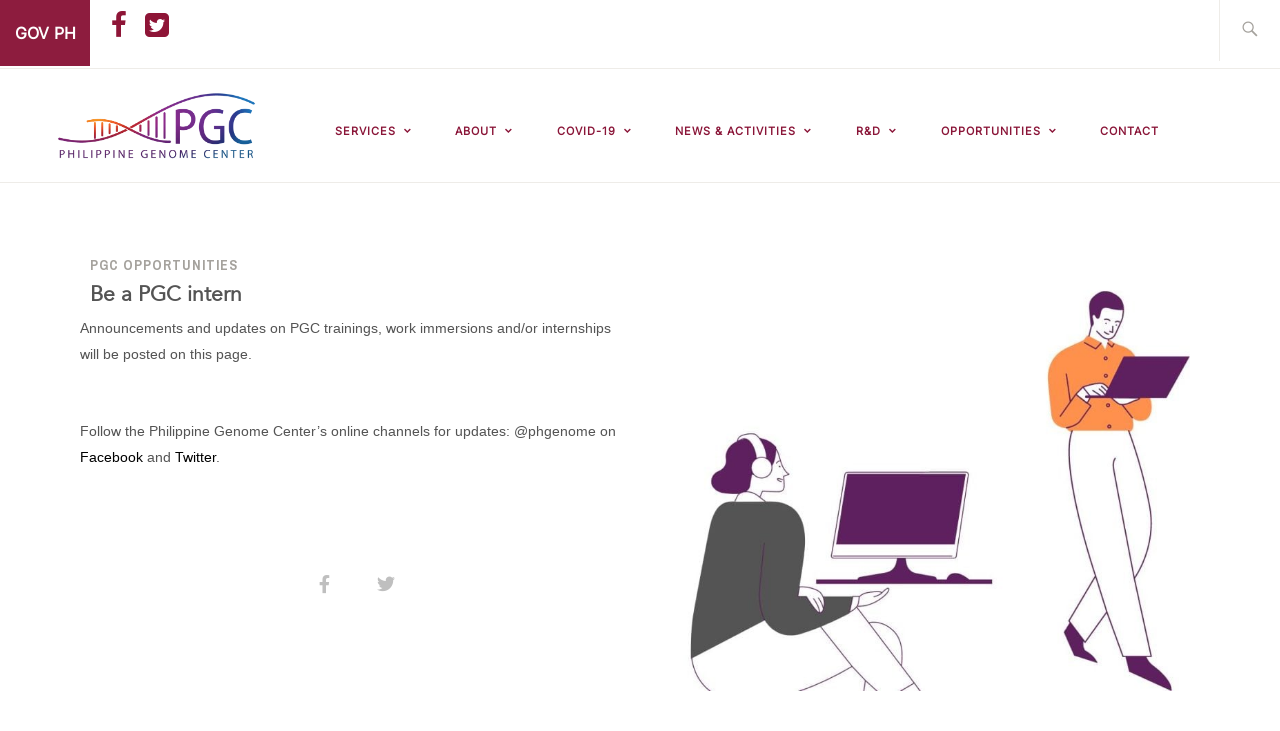

--- FILE ---
content_type: text/html; charset=UTF-8
request_url: https://pgc.up.edu.ph/opportunities/internships-work-immersions/
body_size: 22177
content:
<!DOCTYPE html>
<html lang="en-US" itemscope itemtype="https://schema.org/WebPage">
<head>
<meta charset="UTF-8">
<meta name="viewport" content="width=device-width, initial-scale=1">
<!--<link rel="stylesheet" href="https://maxcdn.bootstrapcdn.com/font-awesome/4.6.3/css/font-awesome.min.css" />-->
<link rel="stylesheet" href="https://maxcdn.bootstrapcdn.com/bootstrap/3.3.7/css/bootstrap.min.css" />
<link rel="profile" href="https://gmpg.org/xfn/11">
<link rel="pingback" href="https://pgc.up.edu.ph/xmlrpc.php">
<link rel="stylesheet" href="https://cdnjs.cloudflare.com/ajax/libs/font-awesome/4.7.0/css/font-awesome.min.css">

<link rel="stylesheet" href="https://maxcdn.bootstrapcdn.com/bootstrap/4.0.0-alpha.6/css/bootstrap.min.css" integrity="sha384-rwoIResjU2yc3z8GV/NPeZWAv56rSmLldC3R/AZzGRnGxQQKnKkoFVhFQhNUwEyJ" crossorigin="anonymous">
<script src="https://code.jquery.com/jquery-3.1.1.slim.min.js" integrity="sha384-A7FZj7v+d/sdmMqp/nOQwliLvUsJfDHW+k9Omg/a/EheAdgtzNs3hpfag6Ed950n" crossorigin="anonymous" type="905f34836705c3f1e514bebf-text/javascript"></script>
<script src="https://cdnjs.cloudflare.com/ajax/libs/tether/1.4.0/js/tether.min.js" integrity="sha384-DztdAPBWPRXSA/3eYEEUWrWCy7G5KFbe8fFjk5JAIxUYHKkDx6Qin1DkWx51bBrb" crossorigin="anonymous" type="905f34836705c3f1e514bebf-text/javascript"></script>
<script src="https://maxcdn.bootstrapcdn.com/bootstrap/4.0.0-alpha.6/js/bootstrap.min.js" integrity="sha384-vBWWzlZJ8ea9aCX4pEW3rVHjgjt7zpkNpZk+02D9phzyeVkE+jo0ieGizqPLForn" crossorigin="anonymous" type="905f34836705c3f1e514bebf-text/javascript"></script>
	
	<title>Internships &#038; Work Immersions &#8211; Philippine Genome Center</title>
<meta name='robots' content='max-image-preview:large' />
	<style>img:is([sizes="auto" i], [sizes^="auto," i]) { contain-intrinsic-size: 3000px 1500px }</style>
	<link rel='dns-prefetch' href='//fonts.googleapis.com' />
<link rel="alternate" type="application/rss+xml" title="Philippine Genome Center &raquo; Feed" href="https://pgc.up.edu.ph/feed/" />
<link rel="alternate" type="application/rss+xml" title="Philippine Genome Center &raquo; Comments Feed" href="https://pgc.up.edu.ph/comments/feed/" />
<script type="905f34836705c3f1e514bebf-text/javascript">
/* <![CDATA[ */
window._wpemojiSettings = {"baseUrl":"https:\/\/s.w.org\/images\/core\/emoji\/15.1.0\/72x72\/","ext":".png","svgUrl":"https:\/\/s.w.org\/images\/core\/emoji\/15.1.0\/svg\/","svgExt":".svg","source":{"concatemoji":"https:\/\/pgc.up.edu.ph\/wp-includes\/js\/wp-emoji-release.min.js?ver=e7b2556ced857da37c007512a6d3001f"}};
/*! This file is auto-generated */
!function(i,n){var o,s,e;function c(e){try{var t={supportTests:e,timestamp:(new Date).valueOf()};sessionStorage.setItem(o,JSON.stringify(t))}catch(e){}}function p(e,t,n){e.clearRect(0,0,e.canvas.width,e.canvas.height),e.fillText(t,0,0);var t=new Uint32Array(e.getImageData(0,0,e.canvas.width,e.canvas.height).data),r=(e.clearRect(0,0,e.canvas.width,e.canvas.height),e.fillText(n,0,0),new Uint32Array(e.getImageData(0,0,e.canvas.width,e.canvas.height).data));return t.every(function(e,t){return e===r[t]})}function u(e,t,n){switch(t){case"flag":return n(e,"\ud83c\udff3\ufe0f\u200d\u26a7\ufe0f","\ud83c\udff3\ufe0f\u200b\u26a7\ufe0f")?!1:!n(e,"\ud83c\uddfa\ud83c\uddf3","\ud83c\uddfa\u200b\ud83c\uddf3")&&!n(e,"\ud83c\udff4\udb40\udc67\udb40\udc62\udb40\udc65\udb40\udc6e\udb40\udc67\udb40\udc7f","\ud83c\udff4\u200b\udb40\udc67\u200b\udb40\udc62\u200b\udb40\udc65\u200b\udb40\udc6e\u200b\udb40\udc67\u200b\udb40\udc7f");case"emoji":return!n(e,"\ud83d\udc26\u200d\ud83d\udd25","\ud83d\udc26\u200b\ud83d\udd25")}return!1}function f(e,t,n){var r="undefined"!=typeof WorkerGlobalScope&&self instanceof WorkerGlobalScope?new OffscreenCanvas(300,150):i.createElement("canvas"),a=r.getContext("2d",{willReadFrequently:!0}),o=(a.textBaseline="top",a.font="600 32px Arial",{});return e.forEach(function(e){o[e]=t(a,e,n)}),o}function t(e){var t=i.createElement("script");t.src=e,t.defer=!0,i.head.appendChild(t)}"undefined"!=typeof Promise&&(o="wpEmojiSettingsSupports",s=["flag","emoji"],n.supports={everything:!0,everythingExceptFlag:!0},e=new Promise(function(e){i.addEventListener("DOMContentLoaded",e,{once:!0})}),new Promise(function(t){var n=function(){try{var e=JSON.parse(sessionStorage.getItem(o));if("object"==typeof e&&"number"==typeof e.timestamp&&(new Date).valueOf()<e.timestamp+604800&&"object"==typeof e.supportTests)return e.supportTests}catch(e){}return null}();if(!n){if("undefined"!=typeof Worker&&"undefined"!=typeof OffscreenCanvas&&"undefined"!=typeof URL&&URL.createObjectURL&&"undefined"!=typeof Blob)try{var e="postMessage("+f.toString()+"("+[JSON.stringify(s),u.toString(),p.toString()].join(",")+"));",r=new Blob([e],{type:"text/javascript"}),a=new Worker(URL.createObjectURL(r),{name:"wpTestEmojiSupports"});return void(a.onmessage=function(e){c(n=e.data),a.terminate(),t(n)})}catch(e){}c(n=f(s,u,p))}t(n)}).then(function(e){for(var t in e)n.supports[t]=e[t],n.supports.everything=n.supports.everything&&n.supports[t],"flag"!==t&&(n.supports.everythingExceptFlag=n.supports.everythingExceptFlag&&n.supports[t]);n.supports.everythingExceptFlag=n.supports.everythingExceptFlag&&!n.supports.flag,n.DOMReady=!1,n.readyCallback=function(){n.DOMReady=!0}}).then(function(){return e}).then(function(){var e;n.supports.everything||(n.readyCallback(),(e=n.source||{}).concatemoji?t(e.concatemoji):e.wpemoji&&e.twemoji&&(t(e.twemoji),t(e.wpemoji)))}))}((window,document),window._wpemojiSettings);
/* ]]> */
</script>
<link rel='stylesheet' id='pt-cv-public-style-css' href='https://pgc.up.edu.ph/wp-content/plugins/content-views-query-and-display-post-page/public/assets/css/cv.css?ver=4.2.1' type='text/css' media='all' />
<link rel='stylesheet' id='anwp-pg-styles-css' href='https://pgc.up.edu.ph/wp-content/plugins/anwp-post-grid-for-elementor/public/css/styles.min.css?ver=1.3.3' type='text/css' media='all' />
<style id='wp-emoji-styles-inline-css' type='text/css'>

	img.wp-smiley, img.emoji {
		display: inline !important;
		border: none !important;
		box-shadow: none !important;
		height: 1em !important;
		width: 1em !important;
		margin: 0 0.07em !important;
		vertical-align: -0.1em !important;
		background: none !important;
		padding: 0 !important;
	}
</style>
<style id='classic-theme-styles-inline-css' type='text/css'>
/*! This file is auto-generated */
.wp-block-button__link{color:#fff;background-color:#32373c;border-radius:9999px;box-shadow:none;text-decoration:none;padding:calc(.667em + 2px) calc(1.333em + 2px);font-size:1.125em}.wp-block-file__button{background:#32373c;color:#fff;text-decoration:none}
</style>
<style id='global-styles-inline-css' type='text/css'>
:root{--wp--preset--aspect-ratio--square: 1;--wp--preset--aspect-ratio--4-3: 4/3;--wp--preset--aspect-ratio--3-4: 3/4;--wp--preset--aspect-ratio--3-2: 3/2;--wp--preset--aspect-ratio--2-3: 2/3;--wp--preset--aspect-ratio--16-9: 16/9;--wp--preset--aspect-ratio--9-16: 9/16;--wp--preset--color--black: #192930;--wp--preset--color--cyan-bluish-gray: #abb8c3;--wp--preset--color--white: #ffffff;--wp--preset--color--pale-pink: #f78da7;--wp--preset--color--vivid-red: #cf2e2e;--wp--preset--color--luminous-vivid-orange: #ff6900;--wp--preset--color--luminous-vivid-amber: #fcb900;--wp--preset--color--light-green-cyan: #7bdcb5;--wp--preset--color--vivid-green-cyan: #00d084;--wp--preset--color--pale-cyan-blue: #8ed1fc;--wp--preset--color--vivid-cyan-blue: #0693e3;--wp--preset--color--vivid-purple: #9b51e0;--wp--preset--color--dark-gray: #474f53;--wp--preset--color--medium-gray: #a5a29d;--wp--preset--color--light-gray: #eeece8;--wp--preset--color--yellow: #d7b221;--wp--preset--color--dark-yellow: #9c8012;--wp--preset--gradient--vivid-cyan-blue-to-vivid-purple: linear-gradient(135deg,rgba(6,147,227,1) 0%,rgb(155,81,224) 100%);--wp--preset--gradient--light-green-cyan-to-vivid-green-cyan: linear-gradient(135deg,rgb(122,220,180) 0%,rgb(0,208,130) 100%);--wp--preset--gradient--luminous-vivid-amber-to-luminous-vivid-orange: linear-gradient(135deg,rgba(252,185,0,1) 0%,rgba(255,105,0,1) 100%);--wp--preset--gradient--luminous-vivid-orange-to-vivid-red: linear-gradient(135deg,rgba(255,105,0,1) 0%,rgb(207,46,46) 100%);--wp--preset--gradient--very-light-gray-to-cyan-bluish-gray: linear-gradient(135deg,rgb(238,238,238) 0%,rgb(169,184,195) 100%);--wp--preset--gradient--cool-to-warm-spectrum: linear-gradient(135deg,rgb(74,234,220) 0%,rgb(151,120,209) 20%,rgb(207,42,186) 40%,rgb(238,44,130) 60%,rgb(251,105,98) 80%,rgb(254,248,76) 100%);--wp--preset--gradient--blush-light-purple: linear-gradient(135deg,rgb(255,206,236) 0%,rgb(152,150,240) 100%);--wp--preset--gradient--blush-bordeaux: linear-gradient(135deg,rgb(254,205,165) 0%,rgb(254,45,45) 50%,rgb(107,0,62) 100%);--wp--preset--gradient--luminous-dusk: linear-gradient(135deg,rgb(255,203,112) 0%,rgb(199,81,192) 50%,rgb(65,88,208) 100%);--wp--preset--gradient--pale-ocean: linear-gradient(135deg,rgb(255,245,203) 0%,rgb(182,227,212) 50%,rgb(51,167,181) 100%);--wp--preset--gradient--electric-grass: linear-gradient(135deg,rgb(202,248,128) 0%,rgb(113,206,126) 100%);--wp--preset--gradient--midnight: linear-gradient(135deg,rgb(2,3,129) 0%,rgb(40,116,252) 100%);--wp--preset--font-size--small: 13px;--wp--preset--font-size--medium: 20px;--wp--preset--font-size--large: 36px;--wp--preset--font-size--x-large: 42px;--wp--preset--spacing--20: 0.44rem;--wp--preset--spacing--30: 0.67rem;--wp--preset--spacing--40: 1rem;--wp--preset--spacing--50: 1.5rem;--wp--preset--spacing--60: 2.25rem;--wp--preset--spacing--70: 3.38rem;--wp--preset--spacing--80: 5.06rem;--wp--preset--shadow--natural: 6px 6px 9px rgba(0, 0, 0, 0.2);--wp--preset--shadow--deep: 12px 12px 50px rgba(0, 0, 0, 0.4);--wp--preset--shadow--sharp: 6px 6px 0px rgba(0, 0, 0, 0.2);--wp--preset--shadow--outlined: 6px 6px 0px -3px rgba(255, 255, 255, 1), 6px 6px rgba(0, 0, 0, 1);--wp--preset--shadow--crisp: 6px 6px 0px rgba(0, 0, 0, 1);}:where(.is-layout-flex){gap: 0.5em;}:where(.is-layout-grid){gap: 0.5em;}body .is-layout-flex{display: flex;}.is-layout-flex{flex-wrap: wrap;align-items: center;}.is-layout-flex > :is(*, div){margin: 0;}body .is-layout-grid{display: grid;}.is-layout-grid > :is(*, div){margin: 0;}:where(.wp-block-columns.is-layout-flex){gap: 2em;}:where(.wp-block-columns.is-layout-grid){gap: 2em;}:where(.wp-block-post-template.is-layout-flex){gap: 1.25em;}:where(.wp-block-post-template.is-layout-grid){gap: 1.25em;}.has-black-color{color: var(--wp--preset--color--black) !important;}.has-cyan-bluish-gray-color{color: var(--wp--preset--color--cyan-bluish-gray) !important;}.has-white-color{color: var(--wp--preset--color--white) !important;}.has-pale-pink-color{color: var(--wp--preset--color--pale-pink) !important;}.has-vivid-red-color{color: var(--wp--preset--color--vivid-red) !important;}.has-luminous-vivid-orange-color{color: var(--wp--preset--color--luminous-vivid-orange) !important;}.has-luminous-vivid-amber-color{color: var(--wp--preset--color--luminous-vivid-amber) !important;}.has-light-green-cyan-color{color: var(--wp--preset--color--light-green-cyan) !important;}.has-vivid-green-cyan-color{color: var(--wp--preset--color--vivid-green-cyan) !important;}.has-pale-cyan-blue-color{color: var(--wp--preset--color--pale-cyan-blue) !important;}.has-vivid-cyan-blue-color{color: var(--wp--preset--color--vivid-cyan-blue) !important;}.has-vivid-purple-color{color: var(--wp--preset--color--vivid-purple) !important;}.has-black-background-color{background-color: var(--wp--preset--color--black) !important;}.has-cyan-bluish-gray-background-color{background-color: var(--wp--preset--color--cyan-bluish-gray) !important;}.has-white-background-color{background-color: var(--wp--preset--color--white) !important;}.has-pale-pink-background-color{background-color: var(--wp--preset--color--pale-pink) !important;}.has-vivid-red-background-color{background-color: var(--wp--preset--color--vivid-red) !important;}.has-luminous-vivid-orange-background-color{background-color: var(--wp--preset--color--luminous-vivid-orange) !important;}.has-luminous-vivid-amber-background-color{background-color: var(--wp--preset--color--luminous-vivid-amber) !important;}.has-light-green-cyan-background-color{background-color: var(--wp--preset--color--light-green-cyan) !important;}.has-vivid-green-cyan-background-color{background-color: var(--wp--preset--color--vivid-green-cyan) !important;}.has-pale-cyan-blue-background-color{background-color: var(--wp--preset--color--pale-cyan-blue) !important;}.has-vivid-cyan-blue-background-color{background-color: var(--wp--preset--color--vivid-cyan-blue) !important;}.has-vivid-purple-background-color{background-color: var(--wp--preset--color--vivid-purple) !important;}.has-black-border-color{border-color: var(--wp--preset--color--black) !important;}.has-cyan-bluish-gray-border-color{border-color: var(--wp--preset--color--cyan-bluish-gray) !important;}.has-white-border-color{border-color: var(--wp--preset--color--white) !important;}.has-pale-pink-border-color{border-color: var(--wp--preset--color--pale-pink) !important;}.has-vivid-red-border-color{border-color: var(--wp--preset--color--vivid-red) !important;}.has-luminous-vivid-orange-border-color{border-color: var(--wp--preset--color--luminous-vivid-orange) !important;}.has-luminous-vivid-amber-border-color{border-color: var(--wp--preset--color--luminous-vivid-amber) !important;}.has-light-green-cyan-border-color{border-color: var(--wp--preset--color--light-green-cyan) !important;}.has-vivid-green-cyan-border-color{border-color: var(--wp--preset--color--vivid-green-cyan) !important;}.has-pale-cyan-blue-border-color{border-color: var(--wp--preset--color--pale-cyan-blue) !important;}.has-vivid-cyan-blue-border-color{border-color: var(--wp--preset--color--vivid-cyan-blue) !important;}.has-vivid-purple-border-color{border-color: var(--wp--preset--color--vivid-purple) !important;}.has-vivid-cyan-blue-to-vivid-purple-gradient-background{background: var(--wp--preset--gradient--vivid-cyan-blue-to-vivid-purple) !important;}.has-light-green-cyan-to-vivid-green-cyan-gradient-background{background: var(--wp--preset--gradient--light-green-cyan-to-vivid-green-cyan) !important;}.has-luminous-vivid-amber-to-luminous-vivid-orange-gradient-background{background: var(--wp--preset--gradient--luminous-vivid-amber-to-luminous-vivid-orange) !important;}.has-luminous-vivid-orange-to-vivid-red-gradient-background{background: var(--wp--preset--gradient--luminous-vivid-orange-to-vivid-red) !important;}.has-very-light-gray-to-cyan-bluish-gray-gradient-background{background: var(--wp--preset--gradient--very-light-gray-to-cyan-bluish-gray) !important;}.has-cool-to-warm-spectrum-gradient-background{background: var(--wp--preset--gradient--cool-to-warm-spectrum) !important;}.has-blush-light-purple-gradient-background{background: var(--wp--preset--gradient--blush-light-purple) !important;}.has-blush-bordeaux-gradient-background{background: var(--wp--preset--gradient--blush-bordeaux) !important;}.has-luminous-dusk-gradient-background{background: var(--wp--preset--gradient--luminous-dusk) !important;}.has-pale-ocean-gradient-background{background: var(--wp--preset--gradient--pale-ocean) !important;}.has-electric-grass-gradient-background{background: var(--wp--preset--gradient--electric-grass) !important;}.has-midnight-gradient-background{background: var(--wp--preset--gradient--midnight) !important;}.has-small-font-size{font-size: var(--wp--preset--font-size--small) !important;}.has-medium-font-size{font-size: var(--wp--preset--font-size--medium) !important;}.has-large-font-size{font-size: var(--wp--preset--font-size--large) !important;}.has-x-large-font-size{font-size: var(--wp--preset--font-size--x-large) !important;}
:where(.wp-block-post-template.is-layout-flex){gap: 1.25em;}:where(.wp-block-post-template.is-layout-grid){gap: 1.25em;}
:where(.wp-block-columns.is-layout-flex){gap: 2em;}:where(.wp-block-columns.is-layout-grid){gap: 2em;}
:root :where(.wp-block-pullquote){font-size: 1.5em;line-height: 1.6;}
</style>
<link rel='stylesheet' id='cpsh-shortcodes-css' href='https://pgc.up.edu.ph/wp-content/plugins/column-shortcodes//assets/css/shortcodes.css?ver=1.0.1' type='text/css' media='all' />
<link rel='stylesheet' id='passster-public-css' href='https://pgc.up.edu.ph/wp-content/plugins/content-protector/assets/public/passster-public.min.css?ver=4.2.25' type='text/css' media='all' />
<link rel='stylesheet' id='ixion-style-css' href='https://pgc.up.edu.ph/wp-content/themes/ixion/style.css?ver=e7b2556ced857da37c007512a6d3001f' type='text/css' media='all' />
<link rel='stylesheet' id='child-style-css' href='https://pgc.up.edu.ph/wp-content/themes/ixion_child/style.css?ver=1.0.0' type='text/css' media='all' />
<link rel='stylesheet' id='ixion-blocks-css' href='https://pgc.up.edu.ph/wp-content/themes/ixion/blocks.css?ver=e7b2556ced857da37c007512a6d3001f' type='text/css' media='all' />
<link rel='stylesheet' id='ixion-fonts-archivo-css' href='//fonts.googleapis.com/css?family=Archivo+Narrow%3A400%2C400i%2C700%2C700i&#038;subset=latin%2Clatin-ext' type='text/css' media='all' />
<link rel='stylesheet' id='ixion-fonts-cooper-css' href='https://pgc.up.edu.ph/wp-content/themes/ixion/assets/fonts/cooperhewitt.css' type='text/css' media='all' />
<link rel='stylesheet' id='genericons-css' href='https://pgc.up.edu.ph/wp-content/themes/ixion/assets/fonts/genericons/genericons/genericons.css?ver=e7b2556ced857da37c007512a6d3001f' type='text/css' media='all' />
<link rel='stylesheet' id='dflip-style-css' href='https://pgc.up.edu.ph/wp-content/plugins/3d-flipbook-dflip-lite/assets/css/dflip.min.css?ver=2.4.20' type='text/css' media='all' />
<link rel='stylesheet' id='elementor-icons-css' href='https://pgc.up.edu.ph/wp-content/plugins/elementor/assets/lib/eicons/css/elementor-icons.min.css?ver=5.45.0' type='text/css' media='all' />
<link rel='stylesheet' id='elementor-frontend-css' href='https://pgc.up.edu.ph/wp-content/plugins/elementor/assets/css/frontend.min.css?ver=3.34.1' type='text/css' media='all' />
<link rel='stylesheet' id='elementor-post-10229-css' href='https://pgc.up.edu.ph/wp-content/uploads/elementor/css/post-10229.css?ver=1768811852' type='text/css' media='all' />
<link rel='stylesheet' id='eihe-front-style-css' href='https://pgc.up.edu.ph/wp-content/plugins/image-hover-effects-addon-for-elementor/assets/style.min.css?ver=1.4.4' type='text/css' media='all' />
<link rel='stylesheet' id='font-awesome-5-all-css' href='https://pgc.up.edu.ph/wp-content/plugins/elementor/assets/lib/font-awesome/css/all.min.css?ver=3.34.1' type='text/css' media='all' />
<link rel='stylesheet' id='font-awesome-4-shim-css' href='https://pgc.up.edu.ph/wp-content/plugins/elementor/assets/lib/font-awesome/css/v4-shims.min.css?ver=3.34.1' type='text/css' media='all' />
<link rel='stylesheet' id='widget-heading-css' href='https://pgc.up.edu.ph/wp-content/plugins/elementor/assets/css/widget-heading.min.css?ver=3.34.1' type='text/css' media='all' />
<link rel='stylesheet' id='e-animation-grow-css' href='https://pgc.up.edu.ph/wp-content/plugins/elementor/assets/lib/animations/styles/e-animation-grow.min.css?ver=3.34.1' type='text/css' media='all' />
<link rel='stylesheet' id='widget-social-icons-css' href='https://pgc.up.edu.ph/wp-content/plugins/elementor/assets/css/widget-social-icons.min.css?ver=3.34.1' type='text/css' media='all' />
<link rel='stylesheet' id='e-apple-webkit-css' href='https://pgc.up.edu.ph/wp-content/plugins/elementor/assets/css/conditionals/apple-webkit.min.css?ver=3.34.1' type='text/css' media='all' />
<link rel='stylesheet' id='widget-image-css' href='https://pgc.up.edu.ph/wp-content/plugins/elementor/assets/css/widget-image.min.css?ver=3.34.1' type='text/css' media='all' />
<link rel='stylesheet' id='e-shapes-css' href='https://pgc.up.edu.ph/wp-content/plugins/elementor/assets/css/conditionals/shapes.min.css?ver=3.34.1' type='text/css' media='all' />
<link rel='stylesheet' id='elementor-post-5550-css' href='https://pgc.up.edu.ph/wp-content/uploads/elementor/css/post-5550.css?ver=1768814704' type='text/css' media='all' />
<link rel='stylesheet' id='ekit-widget-styles-css' href='https://pgc.up.edu.ph/wp-content/plugins/elementskit-lite/widgets/init/assets/css/widget-styles.css?ver=3.7.8' type='text/css' media='all' />
<link rel='stylesheet' id='ekit-responsive-css' href='https://pgc.up.edu.ph/wp-content/plugins/elementskit-lite/widgets/init/assets/css/responsive.css?ver=3.7.8' type='text/css' media='all' />
<link rel='stylesheet' id='eael-general-css' href='https://pgc.up.edu.ph/wp-content/plugins/essential-addons-for-elementor-lite/assets/front-end/css/view/general.min.css?ver=6.5.7' type='text/css' media='all' />
<link rel='stylesheet' id='elementor-gf-local-inter-css' href='https://pgc.up.edu.ph/wp-content/uploads/elementor/google-fonts/css/inter.css?ver=1749620824' type='text/css' media='all' />
<link rel='stylesheet' id='elementor-gf-local-robotoslab-css' href='https://pgc.up.edu.ph/wp-content/uploads/elementor/google-fonts/css/robotoslab.css?ver=1742461332' type='text/css' media='all' />
<link rel='stylesheet' id='elementor-gf-local-roboto-css' href='https://pgc.up.edu.ph/wp-content/uploads/elementor/google-fonts/css/roboto.css?ver=1742461331' type='text/css' media='all' />
<link rel='stylesheet' id='elementor-gf-local-robotomono-css' href='https://pgc.up.edu.ph/wp-content/uploads/elementor/google-fonts/css/robotomono.css?ver=1742956973' type='text/css' media='all' />
<link rel='stylesheet' id='elementor-gf-local-glegoo-css' href='https://pgc.up.edu.ph/wp-content/uploads/elementor/google-fonts/css/glegoo.css?ver=1742467483' type='text/css' media='all' />
<link rel='stylesheet' id='elementor-icons-shared-0-css' href='https://pgc.up.edu.ph/wp-content/plugins/elementor/assets/lib/font-awesome/css/fontawesome.min.css?ver=5.15.3' type='text/css' media='all' />
<link rel='stylesheet' id='elementor-icons-fa-brands-css' href='https://pgc.up.edu.ph/wp-content/plugins/elementor/assets/lib/font-awesome/css/brands.min.css?ver=5.15.3' type='text/css' media='all' />
<script type="905f34836705c3f1e514bebf-text/javascript" src="https://pgc.up.edu.ph/wp-includes/js/jquery/jquery.min.js?ver=3.7.1" id="jquery-core-js"></script>
<script type="905f34836705c3f1e514bebf-text/javascript" src="https://pgc.up.edu.ph/wp-includes/js/jquery/jquery-migrate.min.js?ver=3.4.1" id="jquery-migrate-js"></script>
<script type="905f34836705c3f1e514bebf-text/javascript" src="https://pgc.up.edu.ph/wp-includes/js/dist/hooks.min.js?ver=4d63a3d491d11ffd8ac6" id="wp-hooks-js"></script>
<script type="905f34836705c3f1e514bebf-text/javascript" src="https://pgc.up.edu.ph/wp-includes/js/dist/i18n.min.js?ver=5e580eb46a90c2b997e6" id="wp-i18n-js"></script>
<script type="905f34836705c3f1e514bebf-text/javascript" id="wp-i18n-js-after">
/* <![CDATA[ */
wp.i18n.setLocaleData( { 'text direction\u0004ltr': [ 'ltr' ] } );
/* ]]> */
</script>
<script type="905f34836705c3f1e514bebf-text/javascript" src="https://pgc.up.edu.ph/wp-includes/js/dist/vendor/wp-polyfill.min.js?ver=3.15.0" id="wp-polyfill-js"></script>
<script type="905f34836705c3f1e514bebf-text/javascript" src="https://pgc.up.edu.ph/wp-includes/js/dist/url.min.js?ver=6bf93e90403a1eec6501" id="wp-url-js"></script>
<script type="905f34836705c3f1e514bebf-text/javascript" src="https://pgc.up.edu.ph/wp-includes/js/dist/api-fetch.min.js?ver=3623a576c78df404ff20" id="wp-api-fetch-js"></script>
<script type="905f34836705c3f1e514bebf-text/javascript" id="wp-api-fetch-js-after">
/* <![CDATA[ */
wp.apiFetch.use( wp.apiFetch.createRootURLMiddleware( "https://pgc.up.edu.ph/wp-json/" ) );
wp.apiFetch.nonceMiddleware = wp.apiFetch.createNonceMiddleware( "e6a531748b" );
wp.apiFetch.use( wp.apiFetch.nonceMiddleware );
wp.apiFetch.use( wp.apiFetch.mediaUploadMiddleware );
wp.apiFetch.nonceEndpoint = "https://pgc.up.edu.ph/wp-admin/admin-ajax.php?action=rest-nonce";
/* ]]> */
</script>
<script type="905f34836705c3f1e514bebf-text/javascript" src="https://pgc.up.edu.ph/wp-content/plugins/content-protector/assets/public/cookie.js?ver=4.2.25" id="passster-cookie-js"></script>
<script type="905f34836705c3f1e514bebf-text/javascript" id="passster-public-js-extra">
/* <![CDATA[ */
var ps_ajax = {"ajax_url":"https:\/\/pgc.up.edu.ph\/wp-admin\/admin-ajax.php","nonce":"763ff8b37d","hash_nonce":"8ea3dcaf42","logout_nonce":"d8844c86e5","post_id":"5550","shortcodes":[],"permalink":"https:\/\/pgc.up.edu.ph\/opportunities\/internships-work-immersions\/","cookie_duration_unit":"days","cookie_duration":"1","disable_cookie":"","unlock_mode":""};
/* ]]> */
</script>
<script type="905f34836705c3f1e514bebf-text/javascript" src="https://pgc.up.edu.ph/wp-content/plugins/content-protector/assets/public/passster-public.min.js?ver=4.2.25" id="passster-public-js"></script>
<script type="905f34836705c3f1e514bebf-text/javascript" src="https://pgc.up.edu.ph/wp-content/plugins/elementor/assets/lib/font-awesome/js/v4-shims.min.js?ver=3.34.1" id="font-awesome-4-shim-js"></script>
<link rel="https://api.w.org/" href="https://pgc.up.edu.ph/wp-json/" /><link rel="alternate" title="JSON" type="application/json" href="https://pgc.up.edu.ph/wp-json/wp/v2/pages/5550" /><link rel="EditURI" type="application/rsd+xml" title="RSD" href="https://pgc.up.edu.ph/xmlrpc.php?rsd" />

<link rel="canonical" href="https://pgc.up.edu.ph/opportunities/internships-work-immersions/" />
<link rel='shortlink' href='https://pgc.up.edu.ph/?p=5550' />
<link rel="alternate" title="oEmbed (JSON)" type="application/json+oembed" href="https://pgc.up.edu.ph/wp-json/oembed/1.0/embed?url=https%3A%2F%2Fpgc.up.edu.ph%2Fopportunities%2Finternships-work-immersions%2F" />
<link rel="alternate" title="oEmbed (XML)" type="text/xml+oembed" href="https://pgc.up.edu.ph/wp-json/oembed/1.0/embed?url=https%3A%2F%2Fpgc.up.edu.ph%2Fopportunities%2Finternships-work-immersions%2F&#038;format=xml" />
<style type="text/css">
			.aiovg-player {
				display: block;
				position: relative;
				border-radius: 3px;
				padding-bottom: 56.25%;
				width: 100%;
				height: 0;	
				overflow: hidden;
			}
			
			.aiovg-player iframe,
			.aiovg-player .video-js,
			.aiovg-player .plyr {
				--plyr-color-main: #00b2ff;
				position: absolute;
				inset: 0;	
				margin: 0;
				padding: 0;
				width: 100%;
				height: 100%;
			}
		</style><meta name="cdp-version" content="1.5.0" />        <style>
            .passster-form {
                max-width: 700px !important;
                        }

            .passster-form > form {
                background: #FAFAFA;
                padding: 20px 20px 20px 20px;
                margin: 0px 0px 0px 0px;
                border-radius: 0px;
            }

            .passster-form .ps-form-headline {
                font-size: 24px;
                font-weight: 500;
                color: #6804cc;
            }

            .passster-form p {
                font-size: 16px;
                font-weight: 300;
                color: #000;
            }

            .passster-submit, .passster-submit-recaptcha,
			.passster-submit, .passster-submit-turnstile {
                background: #6804cc;
                padding: 10px 10px 10px 10px;
                margin: 0px 0px 0px 0px;
                border-radius: 0px;
                font-size: 16pxpx;
                font-weight: 400;
                color: #fff;
            }

            .passster-submit:hover, .passster-submit-recaptcha:hover,
            .passster-submit:hover, .passster-submit-turnstile:hover {
                background: #000;
                color: #fff;
            }
        </style>
		<meta name="generator" content="Elementor 3.34.1; features: additional_custom_breakpoints; settings: css_print_method-external, google_font-enabled, font_display-auto">
			<style>
				.e-con.e-parent:nth-of-type(n+4):not(.e-lazyloaded):not(.e-no-lazyload),
				.e-con.e-parent:nth-of-type(n+4):not(.e-lazyloaded):not(.e-no-lazyload) * {
					background-image: none !important;
				}
				@media screen and (max-height: 1024px) {
					.e-con.e-parent:nth-of-type(n+3):not(.e-lazyloaded):not(.e-no-lazyload),
					.e-con.e-parent:nth-of-type(n+3):not(.e-lazyloaded):not(.e-no-lazyload) * {
						background-image: none !important;
					}
				}
				@media screen and (max-height: 640px) {
					.e-con.e-parent:nth-of-type(n+2):not(.e-lazyloaded):not(.e-no-lazyload),
					.e-con.e-parent:nth-of-type(n+2):not(.e-lazyloaded):not(.e-no-lazyload) * {
						background-image: none !important;
					}
				}
			</style>
				<style type="text/css">
			.site-title a,
		.site-description {
			position: absolute;
			clip: rect(1px, 1px, 1px, 1px);
		}
		</style>
	<link rel="icon" href="https://pgc.up.edu.ph/wp-content/uploads/2020/05/IDP_PGC-GEN_2019.png" sizes="32x32" />
<link rel="icon" href="https://pgc.up.edu.ph/wp-content/uploads/2020/05/IDP_PGC-GEN_2019.png" sizes="192x192" />
<link rel="apple-touch-icon" href="https://pgc.up.edu.ph/wp-content/uploads/2020/05/IDP_PGC-GEN_2019.png" />
<meta name="msapplication-TileImage" content="https://pgc.up.edu.ph/wp-content/uploads/2020/05/IDP_PGC-GEN_2019.png" />
		<style type="text/css" id="wp-custom-css">
			/*
You can add your own CSS here.

Click the help icon above to learn more.
*/

.news_big_image .anwp-pg-post-teaser__content{
	display:none!important;
}

.news_big{
	text-align:right;
}

.news_big .anwp-pg-post-teaser__bottom-meta{
	text-align:right!important;
	margin-left:auto;
}

.news_big .anwp-pg-post-teaser__thumbnail{
	display:none!important;
}

.news_big .anwp-pg-wrap .anwp-pg-classic-grid .anwp-pg-post-teaser__content{
	border-bottom:0px;
}

.small_news .anwp-pg-wrap .anwp-pg-classic-grid .anwp-pg-post-teaser__content{
	border-bottom:0px;
}

.news_big .btn.btn-new{
	background-color:#E6E7E8;
	border-radius:50px;
	padding-top:15px;
	padding-bottom:15px;
	padding-left:45px;
	padding-right:45px;
}

.news_big .btn.btn-new:hover{
	background-color:#cecece;
	color:black;
}

label{
	width:100%;
}

.ytp-hide-controls .ytp-watermark{
	display:none!important;
}

ol, ul, li, a {
	font-family: Helvetica, Arial, sans-serif! important;
}

.main-navigation ul > li > a {
    font-size: 11px!important;
}

.elementor-icon .fa,.elementor-icon .fas {
    font-family: "Font Awesome 5 Free"!important;
    font-weight: 900;
}

article{
    max-width: fit-content!important;
}

.site-content {
    max-width: inherit!important;
}

@font-face {
    font-family: "Inter-VariableFont";
    src: url(/wp-content/themes/ixion_child/fonts/Inter-VariableFont.ttf) format("ttf");
	    src: url(/wp-content/themes/ixion_child/fonts/Inter-VariableFont.woff) format("woff");
}

@font-face {
    font-family: "Inter-SemiBold";
    src: url(/wp-content/themes/ixion_child/fonts/Inter-SemiBold.ttf) format("ttf");
	    src: url(/wp-content/themes/ixion_child/fonts/Inter-SemiBold.woff) format("woff");
	    src: url(/wp-content/themes/ixion_child/fonts/Inter-SemiBold.otf) format("otf");
}

@font-face {
    font-family: 'avenir_roman';
    src: url(/wp-content/themes/ixion_child/fonts/avenir_roman.otf);
}

@font-face {
    font-family: 'Avenir';
    src: url(/wp-content/themes/ixion_child/fonts/avenir.ttc);
}

html, body {
	overflow-x:hidden;
}

.serv_title{
	color:black;
	
}

.gold{
	background-color:#d7b221;
}

.gold-border{
	/*background-color:#d7b221;*/
}

.btn-default{
	border-color:#cecece;
	font-size: 12px;
	font-weight:500;
	padding-top:10px;
	padding-bottom:10px;
	border-radius:5px;
	text-transform: none;
}

.btn-default:hover{
	border-color:white;
}

a.btn-success{
	background-color:white;
	color:black;
}

#content a:hover.btn-success {
	background-color: #ebebeb;
	color: black;
}

.elementor-section.elementor-section-boxed>.elementor-container {
    max-width: 95%;
    /* padding: 20px; */
}

hr{
background-color:#cecece;
}
/*********** Start of grey services   ***********/
.services_container{
text-align:center;
background-color:#F5F5F5;
padding-top:1.5em;
padding-bottom:1em;
padding-left:1em;
padding-right:1em;
margin-top:-2.8em;
margin-bottom:2em;
}
.serv-link{
opacity:.5;
cursor:pointer;
    padding: 5px;
}

.serv-link:hover{
opacity:1;
}

.serv_title{
	font-size:14px;
	line-height:initial;
}

.icon_services{

}

.event-title h3 {
    clear: none;
    margin: 0!important;
    padding: 0;
    font-size: 14px;
}

/*********** end of grey services    ***********/

h1{
	font-size:30pt;
}

h2{
	font-size:26pt;
}

h3{
	font-size:22pt;
}

h4{
	font-size:18pt;
}

h5{
	font-size:16pt;
}

a:hover._self.pt-cv-readmore.btn.btn-success {
    font-size: 100%;
}

.pt-cv-title a{
	font-size:12pt;
    font-family: "Inter-SemiBold",Helvetica,Arial,sans-serif!important;
	/*font-family:"Inter-SemiBold"!important;*/
}

#metaslider_1986 .caption{
	font-size:14px;

}

.events-minislider-title{
    background-color: #e8e8e8;
    text-align: center;
    padding-top: .5em;
    margin-bottom: -.2em;
    border-radius: 5px 5px 0px 0px;
    padding-bottom: .5em;
    margin-top: 6px;
}

#content a:hover.crunchify-link {
    font-family: "Inter-VariableFont",Helvetica,Arial,Sans-serif;
    font-size: 1.2em;
    color: black;
    background-color: #c0930b;
}

#content a:hover._self.pt-cv-readmore.btn.btn-success{
color:black;
}

#content .post-navigation .nav-previous a:hover,#content .post-navigation .nav-next a:hover {
color: black;
}

.pt-cv-2-col .pt-cv-title {
    line-height: normal;
}

.archive-btn{
    width: 100%;
    padding-top: 1em;
    padding-bottom: 1em;
    font-size: 14px;
    font-family: "Inter-VariableFont",Helvetica,Arial,sans-serif!important;
    font-weight: 900;
}

.default-btn{
    width: 100%;
    padding-top: 1em;
    padding-bottom: 1em;
    font-size: 14px;
    font-family: "Inter-VariableFont",Helvetica,Arial,sans-serif!important;
    font-weight: 900;
	background-color: #d7b221;
	color:white;
}

.default-btn:hover{
color:white
}

#content a:hover {
    color: #d7b221;
}

.title-services a{
	color:black;
	cursor:pointer;
}

a:hover .content.title-services{
	color: #d7b221;
	cursor:pointer;
}


.metaslider .caption {
    padding: 10px 10px;
    word-wrap: break-word;
    font-size: 20px;
    font-weight: 900;
}

.main-navigation ul > li > a {
    color: #d7b221;
    	font-family: 'Inter-VariableFont','Inter-VariableFont','Helvetica', Arial, 	sans-serif! important;
    text-transform: uppercase;
    letter-spacing: 1px;
    color: #8a1538;
    font-size: 14px;
}
.pt-cv-content, .pt-cv-content * {
    	font-family: 'Inter-VariableFont','Inter-VariableFont','Helvetica', Arial, 	sans-serif! important;
}



p, .entry-content table,.entry-content li, .entry-content ol li,.entry-content ul li {
    font-size: 14px;
    /*	font-family: 'Avenir','avenir_roman','Helvetica', Arial, 	sans-serif! important;*/
    line-height: inherit;
}

.no-sidebar .recent-posts-header, .no-sidebar .entry-meta, .no-sidebar .hentry, .no-sidebar .comments-area, .no-sidebar.singular .entry-title, .no-sidebar .post-navigation, .no-sidebar .posts-navigation, .no-sidebar .page-header {
    max-width: 1400px;
    margin-left: auto;
    margin-right: auto;
}


.socmed-container{
float:left;
padding-left:.5em;
padding-top:.8em;
}

.socmed-container a{
color: #8d1c3e;
position:relative;
top:0px;
vertical-align: top;
font-weight:600;
margin-left:1em;
}

.socmedtext{
}

.socmed-container a:hover{
color:#cead00;
position:relative;
top:0px;
vertical-align: top;
}

/****** PT CV CSS **************/
.pt-cv-content, .pt-cv-content * {
    	font-family: 'Inter-VariableFont','Helvetica', Arial, 	sans-serif! important;
	font-size:14px;
}

.home_button .btn-success {
    color: #fff;
    background-color:white;
	border: 1px solid black;
}


.pt-cv-wrapper .btn-success {
    color: #fff;
    background-color:white;
	border: 1px solid black;
}
.pt-cv-wrapper .btn {
    display: inline-block;
    margin-bottom: 0;
    font-weight: 400;
    text-align: center;
    vertical-align: middle;
    cursor: pointer;
    background-image: none;
    border: 1px solid #ececec;
    border-radius: 4px;
}
a:hover._self.pt-cv-readmore.btn.btn-success {
    background-color: #ebebeb;
    border-color: #E8E8E8;
    color: white;
}
.pt-cv-wrapper .btn-success.focus, .pt-cv-wrapper .btn-success:focus ,.pt-cv-wrapper .btn-success:active, .pt-cv-wrapper .btn-success:hover, .pt-cv-wrapper .open>.dropdown-toggle.btn-success {
    color: #fff;
    background-color: #8d1c3e;
    border-color:#8d1c3e;
}
/****** PT CV CSS END *********/
.flex-control-nav {
    margin: auto;
    display: none;
}

.main-navigation .menu-toggle {
    top: 2.4em;
}

.main-navigation.toggled ul {
    margin-top: 2em;
}

nav.navigation.post-navigation a{
font-size:14px;
}
.wp-caption-text{
font-size:14px;
}
.wp-caption{
font-size:14px;
margin:inherit;
}

.tags-links{
float:left;
clear:both;
}

.entry-content {
    width: 100%;
    /*margin-left: auto;
    margin-right: auto;*/
		margin-left:inherit!important;
		margin-right:inherit!important;
   	font-family: 'Inter-VariableFont','Helvetica', Arial, 	sans-serif! important;
}

ul li, ol li {
	font-size:16px;
}
/****** FOOTER CSS **********/

.site-footer {
    border-top: 1px solid #EEECE7;
    background-color:#dadada;
	bottom: 0;
    position: relative;
	padding-top:2em;
}

.ftr-text p{
margin-top:-1em;
font-size:12px;
}
.tseal-div, .pgclogo-div{
	float:right;
}
.tseal-img{
	float:right;
}
.tseal-img, .tseal-img2{
	opacity:.5;
	margin-top:10px;
}

.tseal-img:hover, .tseal-img2:hover{
	opacity:1;
}
/****** FOOTER CSS END **********/


#post-649 .entry-content p{
margin: 0 0 0 0;
}

.entry-author {
    display: none;
}

.fb-like-box{
width:100%;
overflow:hidden;
}

.img_fill{
width: -webkit-fill-available;
}

.home_hr{
	display:none;
}

/****** Metaslider CSS **********/

.headerslider{
	margin-top:-2.4em;
	background-color:#cecece;
	margin-bottom:1em;
}

#metaslider_container_901 {
    background-color: #162950;
}

/****** Metaslider CSS end **********/

/****** NEWS Shortcode CSS **********/
.news_title{
    vertical-align: -webkit-baseline-middle;
    margin-top: -0.8em;
	text-transform: uppercase;
}

.news-container {
margin-top:-1em;
}

.news_excerpt{
    line-height: 1.3em;

	margin-bottom:-1em;
}

a.read_more{
	color:white;
	background-color:#8d1c3e;
	cursor: pointer;
}

a.read_more:hover{
	color:white;
background-color: #670d28;
}


/****** NEWS Shortcode end **********/

#1st_column, #2nd_column, #3rd_column{
vertical-align:top;
}

.site-content {
}

h1{
	font-size:21pt;
}

h2{
	font-size:16pt;
}

h3{
	font-size:14pt;
}

h4{
	font-size:10pt;
}

h5{
	font-size:11pt;
}

p {
font-size:14px;
	font-family: 'Inter-VariableFont','Helvetica', Arial, 	sans-serif! important;
}

.entry-content {
    width: 100%;
    /*margin-left: auto;
    margin-right: auto;*/
		font-family: 'Inter-VariableFont','Helvetica', Arial, 	sans-serif! important;
}



html, body {
font-family: "Inter-VariableFont", Arial, sans-serif!important;
font-size:14px;
}

.timely {
    margin: 0;
    	font-family: 'Inter-VariableFont','Helvetica', Arial, 	sans-serif! important;
    font-size: 12px;
    line-height: 1.428571429;
    color: #333;
    word-wrap: break-word;
    margin-top: -11px;
}

.ai1ec-btn-group, .ai1ec-btn-group-vertical {
    position: relative;
    display: none;
    vertical-align: middle;
}

.ai1ec-calendar-toolbar {
	display:none;
}

.site-branding {	
padding-left:10px;

}

.clip{
height:130.1px;
}

.branding-container {
padding-left:0px;
padding-right:0px;
}

.site-header .search-form:hover .search-form-icon:before, .site-header .search-field:focus + .search-form-icon:before {
    transform: translateX(-200px);
    transition: 0.3s ease;
}

.site-header .search-form:hover .search-field, .site-header .search-field:focus {
    width: 200px;
    transition: 0.3s ease;
    visibility: visible;
    background: #ffffff;
}

.govdiv {

}

.govdiv:hover {

}

.govph{
	color:white;
		font-family: 'Inter-VariableFont','Helvetica', Arial, 	sans-serif! important;
	font-weight:900;
	margin-top:0em;
    font-size: 16px;
	background-color:#8d1c3e;
	width:90px;
	text-align:center;
	float:left;
	padding-top:18px;
	padding-bottom:18px;
	margin-bottom:-1em;
	cursor: pointer;
}

.govph:hover {
color:#ffcc33;
background-color: #670d28;
}

.site-branding {
    max-width: 16em;	
margin-bottom:-2em;
	margin-right:-5em;
}

a:visited {
    color: #8a1538;
}

/** Main Nav CSS**/
.main-navigation ul ul:before {
    color: #8a1538;
}

.main-navigation ul ul {
    position: absolute;
    padding: 1.6em 0;
    background-color: #fff;
    border: 1px solid #eeece8;
    border-top: 2px solid #8a1538;
    margin: 0;
    line-height: 1.3;
    z-index: 999;
    left: -999em;
    top: 100%;
}

/****** Main Nav CSS **********/
.main-navigation ul li {
    padding: .4em 0;
	margin-left:auto;
	margin-right:auto;
	font-size:12px;
}

.main-navigation {
	font-size:12px;
	margin-top:-1em;
	margin-left:10%;
	margin-right:5%;
}

.main-navigation ul {
    margin-top: 1em;
    margin-bottom: -1em;	
}

.main-navigation ul {
}

.main-navigation ul > li > a {
    color: #d7b221;
   	font-family: 'Inter-VariableFont', Arial, 	sans-serif! important;
    text-transform: uppercase;
    letter-spacing: 1px;
	color: #8a1538;
	font-size:12px;
}

.main-navigation ul > li.current-menu-item > a, .main-navigation ul > li.current_page_item > a {
    color: #8a1538;
}

.main-navigation a:hover {
    color: #d4a61e;
    text-decoration: none;
}

/** Main Nav End CSS**/

/** Service Box CSS**/
.image {
  display: block;
  width: 100%;
  height: auto;
}

.overlay {
  position: absolute;
  top: 0;
  bottom: 0;
  left: 0;
  right: 0;
  height: 100%;
  width: 100%;
  opacity: 0.5;
  transition: .5s ease;
  background-color: black;

}
.service_box:hover .overlay {
  opacity: 0.8;
}
.text {
    color: white;
    	font-family: 'Inter-VariableFont','Helvetica', Arial, 	sans-serif! important;
    font-size: 1em;
    font-weight: 900;
    position: absolute;
    top: 30%;
    padding: 5%;
	z-index:1;
	cursor:hand;
margin-left: auto;
margin-right: auto;
left: 0;
right: 0;
line-height:1em;
width:100%;
text-align:center;
}
.service_box{
      position: relative;
    margin-top: 1em;
	margin-bottom:1em;
	cursor:pointer;
}

/** Service box End CSS**/

#p_reset{
	margin:0px;
}

.google_calendar{
	border: 0; 
	width:300; 
	height:300;
}

.cal2{
	display:none;
}

.utility-container{
}

/****** FOOTER CSS **********/
.pgclogo-ftr {
}

.ftr-text{
text-align:left;
float:left;
}

.float_L{
float:left;
}

/****** FOOTER CSS END **********/
@media screen and (max-width: 1300px) {
.pgclogo-ftr {
}

.ftr-text{
text-align:left;
float:left;
}

.float_L{
float:left;
}

}

@media screen and (max-width:1200px) {
#pt-cv-view-b87491flvo .pt-cv-thumbnail.pull-left{
    width: 100%;
    margin-right:0px;
}

}

@media screen and (max-width:1049px) {
.main-navigation {
}

.utility-container{
display:block;
}

.search{
/*display:none;*/
}

.site-branding {
   float:none;
	margin-left:auto;
	margin-right:auto;
	width:100%;
}


}

@media screen and (max-width:991px) {
.cal1{
	display:none;
}
.cal2{
	display:block;
}

.home_hr{
	display: inherit;
	clear:both;
}

.clip{
height:auto;
width:100%;
}


.pgclogo-ftr {
    float: none;
	margin-bottom:1em;
}

.ftr-text{
text-align: center;
float:none;
}

.float_L{
float:none;
}

}

@media screen and (max-width:799px) {
.govph {
    padding-top: 11px;
    padding-bottom: 11px;
}
}
@media screen and (max-width:600px) {
.headerslider {
display:none;
}
.site-branding {
    max-width: 240px;
	margin-left:0px;
}
.cal1{
	display:block;
}
.cal2{
	display:none;
}

#services_title, .services_title{
    top: -6.5em;
	margin-bottom:-5em;
	font-size:1.2em;
}

.utility-container{
display:block;
}

.search{
/*display:none;*/
	display:block;
}

.home_hr{
	display: inherit;
	clear:both;
}

.pgclogo-ftr {
    float: none;
	margin-bottom:1em;
}

.ftr-text{
text-align: center;
float:none;
}

.float_L{
float:none;
}

}


@media screen and (max-width:599px) {

.headerslider{
	margin-top:-1.65em;
	background-color:#cecece;
}

.site-branding {
	margin-top:0em;
	margin-bottom:0em;
}

.govph{
}


.pgclogo-ftr {
    float: none;
	margin-bottom:1em;
}

.ftr-text{
text-align: center;
float:none;
}

.float_L{
float:none;
}
.nav-previous{
	margin-bottom:1em;
}

}


@media screen and (max-width:599px) {

.headerslider{
	margin-top:-1.65em;
	background-color:#cecece;
}

.site-branding {
	margin-top:0em;
	margin-bottom:0em;
}

.govph{
}


}

@media screen and (max-width:412px) {
.socmed-container a {
    color: #8d1c3e;
    position: relative;
    top: 0px;
    vertical-align: top;
    font-weight: 600;
    margin-left: 1em;
    font-size: 12px;
}
}
/*** Accordion CSS ***/
.transition, p, .accrdnUl li i:before, .accrdnUl li i:after {
  transition: all 0.25s ease-in-out;
}

.flipIn, h1, .accrdnUl li {
  /*animation: flipdown 0.5s ease both;*/
}

.no-select, h3 {
  -webkit-tap-highlight-color: transparent;
  -webkit-touch-callout: none;
  -webkit-user-select: none;
  -khtml-user-select: none;
  -moz-user-select: none;
  -ms-user-select: none;  
  user-select: none;
}



.accrdnP {
  /*//line-height: 26px;*/
  letter-spacing: 0px;
  position: relative;
  overflow: hidden;
  /*//max-height: 800px;*/
  opacity: 1;
  transform: translate(0, 0);
 /* //margin-top: 14px;*/
  z-index: 2;
  margin-bottom:0px;
  margin-top:0px;
/*//font-family:Georgia;*/
}

.accrdnUl {
  list-style: none;
  /*//perspective: 900;*/
  padding: 0;
  margin: 0;
}
.accrdnUl li {
  position: relative;
  padding: 0;
  margin: 0;
  padding-bottom: 4px;
  padding-top: 4px;
  border-bottom:1px solid #cecece;
}
.accrdnUl li i {
/*//  position: absolute;
 // transform: translate(-6px, 0);
 // margin-top: 25px;
  //right: 0;*/
}

.accrdnTitle{
margin-top: -1.55em;
margin-left: 2em;
font-size: 18px;
}
/*.sans{
//	font-family:'Avenir','Helvetica', 'Arial', sans-serif;
//}*/

.accrdnUl li i {
    position: absolute;
    transform: translate(-6px, 0);
	margin-top: 8px;
/*//    margin-top: 29px;*/
    left: 0;
    margin-left: 13px;
}

.accrdnUl  li i:before, ul li i:after {
  content: "";
  position: absolute;
  /*background-color: #ff6873;*/
	background-color:#700f2f;
  width: 3px;
  height: 9px;
}
.accrdnUl li i:before {
  transform: translate(2px, 0px) rotate(45deg);
}
.accrdnUl li i:after {
  transform: translate(-2px, 0px) rotate(-45deg);
}
.accrdnUl li input[type=checkbox] {
  position: absolute;
  cursor: pointer;
  width: 100%;
  height: 100%;
  z-index: 1;
  opacity: 0;
}
.accrdnUl li input[type=checkbox]:checked ~ .accrdnP {
  margin-top: 0;
  margin-bottom:0;
  max-height: 0;
  opacity: 0;
		
  transform: translate(0, 50%);
}
.accrdnUl li input[type=checkbox]:checked ~ i:before {

  transform: translate(2px, -5px) rotate(-45deg);
}
.accrdnUl li input[type=checkbox]:checked ~ i:after {

  transform: translate(2px, 0px) rotate(45deg);
}

@keyframes flipdown {
  0% {
    opacity: 0;
    transform-origin: top center;
    transform: rotateX(-90deg);
  }
  5% {
    opacity: 1;
  }
  80% {
    transform: rotateX(8deg);
  }
  83% {
    transform: rotateX(6deg);
  }
  92% {
    transform: rotateX(-3deg);
  }
  100% {
    transform-origin: top center;
    transform: rotateX(0deg);
  }
}


/*** Accordion CSS end ***/



@media screen and (max-width: 1493px){
.pt-cv-wrapper {
   min-height: inherit;
}
pt-cv-content-item{
}

}

@media screen and (max-width: 991px){
.float_L {
    float: none;
    margin-left: auto;
    margin-right: auto;
}

.ftr-logos{
	margin-left:auto;
	margin-right:auto;
}
.pgclogo-ftr{
text-align:right
}
.pgclogo-div{
	float:left;
}

.tseal-img{
	float:left;
}

.tseal-div{
	float:left;
}

.custom-logo {
    clear: none;
    display: inline-block;
    margin-right: .8em;
    vertical-align: middle;
    padding-bottom: 15px;
}

pt-cv-content-item {
}

}


@media screen and (max-width: 936px){

.pt-cv-2-col .pt-cv-title {
   overflow: hidden;
   text-overflow: ellipsis;
   display: -webkit-box;
   line-height: 16px;     /* fallback */
   max-height: 32px;      /* fallback */
   -webkit-line-clamp: 2; /* number of lines to show */
   -webkit-box-orient: vertical;
}


}

@media screen and (max-width: 936px){
.custom-logo {
    max-height: 70px;
    margin-bottom: 2em;
}	
}

@media screen and (min-width:320px) {
	.custom-logo {
    max-height: 70px;
}

}

@media screen and (min-width:300px) {
.pt-cv-wrapper{
min-height:inherit;
}
}

p, .pt-cv-content, .pt-cv-content *{
	font-family: Helvetica,Arial, sans-serif! important;
}

.fa, .fas {
    font-family: FontAwesome!important;
}		</style>
		
		<meta name="twitter:card" value="summary" />
	<meta name="twitter:url" value="https://pgc.up.edu.ph/opportunities/internships-work-immersions/" />
	<meta name="twitter:title" value="Internships &#038; Work Immersions" />
	<meta name="twitter:description" value="PGC Opportunities Be a PGC intern Announcements and updates on PGC trainings, work immersions and/or internships will be posted on this page. Follow the Philippine Genome Center&#8217;s online channels for updates: @phgenome on Facebook and Twitter.   Facebook-f Twitter Applications are closed for the Bioinformatics Training &#038; Internship Program 2024 Learn more" />
	<meta name="twitter:image" value="/PGC/wp-content/uploads/2017/08/cropped-pgc-logo_header.png" />
	<meta name="twitter:site" value="" />
	
</head>

<body class="wp-singular page-template-default page page-id-5550 page-child parent-pageid-25 wp-custom-logo wp-embed-responsive wp-theme-ixion wp-child-theme-ixion_child theme--ixion metaslider-plugin group-blog singular has-description header-text-hidden no-featured-posts elementor-default elementor-kit-10229 elementor-page elementor-page-5550" >
<div id="page" class="site">
	<!-- <a class="skip-link screen-reader-text" href="#content"><?//php esc_html_e( 'Skip to content', 'ixion' ); ?></a> -->

	<header id="masthead" class="site-header" role="banner">

		<div class="utility-container">
			<a href="https://www.gov.ph"><div class="govdiv"><p class="govph">GOV PH</p></div></a>
			<div class="socmed-container">         
			 <a href="https://www.facebook.com/phgenome"><i class="fa fa-facebook-official fa-2x" aria-hidden="true"></i></a>   
			 <a href="https://twitter.com/phgenome"><i class="fa fa-twitter-square fa-2x" aria-hidden="true"></i></a>
			<!--<a href="/index.php/services/bioinformatics/" class="socmedtext">Bioinformatics</a>
			<a href="/index.php/services/dna-sequencing/" class="socmedtext">DNA Sequencing</a>-->
			</div> 
						
<form role="search" method="get" class="search-form" action="https://pgc.up.edu.ph/">
	<label>
		<span class="screen-reader-text">Search for:</span>
		<input type="search" class="search-field"
		placeholder="Search &hellip;"
		value="" name="s"
		title="Search for:" />
		<span class="search-form-icon"></span>
	</label>
	<input type="submit" class="search-submit"
		value="Search" />
</form>
		</div>

		<div class="branding-container">
					<div class="site-branding">
			<a href="https://pgc.up.edu.ph/" class="custom-logo-link" rel="home"><img width="720" height="237" src="https://pgc.up.edu.ph/wp-content/uploads/2017/08/cropped-cropped-pgc-logo_header1-e1504059642909.png" class="custom-logo" alt="Philippine Genome Center" decoding="async" srcset="https://pgc.up.edu.ph/wp-content/uploads/2017/08/cropped-cropped-pgc-logo_header1-e1504059642909.png 720w, https://pgc.up.edu.ph/wp-content/uploads/2017/08/cropped-cropped-pgc-logo_header1-e1504059642909-200x66.png 200w, https://pgc.up.edu.ph/wp-content/uploads/2017/08/cropped-cropped-pgc-logo_header1-e1504059642909-400x132.png 400w, https://pgc.up.edu.ph/wp-content/uploads/2017/08/cropped-cropped-pgc-logo_header1-e1504059642909-365x120.png 365w" sizes="(max-width: 720px) 100vw, 720px" /></a>
								<p class="site-title"><a href="https://pgc.up.edu.ph/" rel="home">Philippine Genome Center</a></p>
					</div><!-- .site-branding -->
<!--			<div class="search">
			
<form role="search" method="get" class="search-form" action="https://pgc.up.edu.ph/">
	<label>
		<span class="screen-reader-text">Search for:</span>
		<input type="search" class="search-field"
		placeholder="Search &hellip;"
		value="" name="s"
		title="Search for:" />
		<span class="search-form-icon"></span>
	</label>
	<input type="submit" class="search-submit"
		value="Search" />
</form>
			</div>

			<div class="site-branding">
				<img href="" src="/wp-content/uploads/2017/09/pgc_up_logo.svg">
			</div>
			-->
			<nav id="site-navigation" class="main-navigation" role="navigation">
	<button class="menu-toggle" aria-controls="top-menu" aria-expanded="false">Menu</button>
	<div class="menu-primary-container"><ul id="top-menu" class="menu"><li id="menu-item-2764" class="menu-item menu-item-type-post_type menu-item-object-page menu-item-has-children menu-item-2764"><a href="https://pgc.up.edu.ph/services/">Services</a>
<ul class="sub-menu">
	<li id="menu-item-2766" class="menu-item menu-item-type-post_type menu-item-object-page menu-item-2766"><a href="https://pgc.up.edu.ph/services/dna-sequencing/">DNA Sequencing</a></li>
	<li id="menu-item-2765" class="menu-item menu-item-type-post_type menu-item-object-page menu-item-2765"><a href="https://pgc.up.edu.ph/services/bioinformatics/">Bioinformatics</a></li>
	<li id="menu-item-10587" class="menu-item menu-item-type-post_type menu-item-object-page menu-item-10587"><a href="https://pgc.up.edu.ph/services/protein-proteomics-and-metabolomics/">Protein, Proteomics, and Metabolomics</a></li>
	<li id="menu-item-13992" class="menu-item menu-item-type-post_type menu-item-object-page menu-item-13992"><a href="https://pgc.up.edu.ph/services/clinical-genomics-laboratory/">Clinical Genomics Laboratory</a></li>
	<li id="menu-item-14179" class="menu-item menu-item-type-post_type menu-item-object-page menu-item-14179"><a href="https://pgc.up.edu.ph/services/biobank-core-facility/">Biobanking</a></li>
</ul>
</li>
<li id="menu-item-618" class="menu-item menu-item-type-post_type menu-item-object-page menu-item-has-children menu-item-618"><a href="https://pgc.up.edu.ph/about/">About</a>
<ul class="sub-menu">
	<li id="menu-item-15592" class="menu-item menu-item-type-post_type menu-item-object-page menu-item-15592"><a href="https://pgc.up.edu.ph/about/">The Genome Center</a></li>
	<li id="menu-item-6108" class="menu-item menu-item-type-post_type menu-item-object-page menu-item-6108"><a href="https://pgc.up.edu.ph/about/history/">History</a></li>
	<li id="menu-item-6074" class="menu-item menu-item-type-post_type menu-item-object-page menu-item-6074"><a href="https://pgc.up.edu.ph/about/our-genetic-makeup-2/">Our Genetic Makeup</a></li>
	<li id="menu-item-8879" class="menu-item menu-item-type-post_type menu-item-object-page menu-item-8879"><a href="https://pgc.up.edu.ph/about/privacy/">UP PGC Privacy Policy</a></li>
	<li id="menu-item-8122" class="menu-item menu-item-type-custom menu-item-object-custom menu-item-8122"><a href="https://pgc.upv.edu.ph/">PGC Visayas</a></li>
	<li id="menu-item-6548" class="menu-item menu-item-type-custom menu-item-object-custom menu-item-6548"><a href="https://pgc.upmin.edu.ph/">PGC Mindanao</a></li>
	<li id="menu-item-17448" class="menu-item menu-item-type-post_type menu-item-object-page menu-item-17448"><a href="https://pgc.up.edu.ph/about/pgc-citizens-charter/">Citizen’s Charter</a></li>
</ul>
</li>
<li id="menu-item-9191" class="menu-item menu-item-type-post_type menu-item-object-page menu-item-has-children menu-item-9191"><a href="https://pgc.up.edu.ph/pgc-covid-19-updates/">COVID-19</a>
<ul class="sub-menu">
	<li id="menu-item-9195" class="menu-item menu-item-type-post_type menu-item-object-page menu-item-9195"><a href="https://pgc.up.edu.ph/pgc-covid-19-updates/">Updates</a></li>
	<li id="menu-item-7138" class="menu-item menu-item-type-post_type menu-item-object-page menu-item-7138"><a href="https://pgc.up.edu.ph/pgc-covid-19-updates/faqs-covid-19-lab/">FAQs</a></li>
	<li id="menu-item-7570" class="menu-item menu-item-type-post_type menu-item-object-page menu-item-7570"><a href="https://pgc.up.edu.ph/pgc-covid-19-updates/donate/">Donate</a></li>
</ul>
</li>
<li id="menu-item-1449" class="menu-item menu-item-type-post_type menu-item-object-page menu-item-has-children menu-item-1449"><a href="https://pgc.up.edu.ph/news-events/">News &#038; Activities</a>
<ul class="sub-menu">
	<li id="menu-item-5685" class="menu-item menu-item-type-taxonomy menu-item-object-category menu-item-5685"><a href="https://pgc.up.edu.ph/category/activities/symposia/">Symposia</a></li>
	<li id="menu-item-3617" class="menu-item menu-item-type-taxonomy menu-item-object-category menu-item-3617"><a href="https://pgc.up.edu.ph/category/activities/workshop/">Workshops</a></li>
	<li id="menu-item-3618" class="menu-item menu-item-type-taxonomy menu-item-object-category menu-item-3618"><a href="https://pgc.up.edu.ph/category/activities/seminar/">Seminars</a></li>
	<li id="menu-item-3615" class="menu-item menu-item-type-taxonomy menu-item-object-category menu-item-3615"><a href="https://pgc.up.edu.ph/category/activities/webinar/">Webinars</a></li>
	<li id="menu-item-9375" class="menu-item menu-item-type-taxonomy menu-item-object-category menu-item-9375"><a href="https://pgc.up.edu.ph/category/news/">News</a></li>
	<li id="menu-item-3619" class="menu-item menu-item-type-taxonomy menu-item-object-category menu-item-3619"><a href="https://pgc.up.edu.ph/category/activities/training/">Training</a></li>
</ul>
</li>
<li id="menu-item-1450" class="menu-item menu-item-type-post_type menu-item-object-page menu-item-has-children menu-item-1450"><a href="https://pgc.up.edu.ph/research-development/">R&#038;D</a>
<ul class="sub-menu">
	<li id="menu-item-4848" class="menu-item menu-item-type-post_type menu-item-object-page menu-item-4848"><a href="https://pgc.up.edu.ph/research-development/program-on-health/">Health</a></li>
	<li id="menu-item-4849" class="menu-item menu-item-type-post_type menu-item-object-page menu-item-4849"><a href="https://pgc.up.edu.ph/research-development/program-on-agriculture-livestock-fisheries-forestry/">Agriculture, Livestock, Fisheries, Forestry</a></li>
	<li id="menu-item-4865" class="menu-item menu-item-type-post_type menu-item-object-page menu-item-4865"><a href="https://pgc.up.edu.ph/research-development/biodiversity-and-ethnicity/">Biodiversity, Ethnicity, and Forensics</a></li>
	<li id="menu-item-4850" class="menu-item menu-item-type-post_type menu-item-object-page menu-item-4850"><a href="https://pgc.up.edu.ph/research-development/program-on-computational-genomics-and-systems-biology/">Computational Genomics and Systems Biology</a></li>
	<li id="menu-item-6886" class="menu-item menu-item-type-custom menu-item-object-custom menu-item-6886"><a href="https://pgc.up.edu.ph/research-development/publications/">Publications</a></li>
</ul>
</li>
<li id="menu-item-526" class="menu-item menu-item-type-post_type menu-item-object-page current-page-ancestor current-menu-ancestor current-menu-parent current-page-parent current_page_parent current_page_ancestor menu-item-has-children menu-item-526"><a href="https://pgc.up.edu.ph/opportunities/">Opportunities</a>
<ul class="sub-menu">
	<li id="menu-item-9424" class="menu-item menu-item-type-post_type menu-item-object-page menu-item-9424"><a href="https://pgc.up.edu.ph/jobs-at-pgc/">Jobs at PGC</a></li>
	<li id="menu-item-9425" class="menu-item menu-item-type-post_type menu-item-object-page menu-item-9425"><a href="https://pgc.up.edu.ph/news-events/visit-pgc/">Visits &#038; Tours</a></li>
	<li id="menu-item-9426" class="menu-item menu-item-type-post_type menu-item-object-page current-menu-item page_item page-item-5550 current_page_item menu-item-9426"><a href="https://pgc.up.edu.ph/opportunities/internships-work-immersions/" aria-current="page">Internships &#038; Work Immersions</a></li>
</ul>
</li>
<li id="menu-item-4698" class="menu-item menu-item-type-post_type menu-item-object-page menu-item-4698"><a href="https://pgc.up.edu.ph/contact-2/">Contact</a></li>
</ul></div></nav>
		</div>

	</header>

	
  

 

	<div id="content" class="site-content">


	<header class="entry-header">
		<h1 class="entry-title">Internships &#038; Work Immersions</h1>	</header>

	<div id="primary" class="content-area">
		<main id="main" class="site-main" role="main">

			
<article id="post-5550" class="post-5550 page type-page status-publish hentry no-featured-image">
	<div class="entry-content">
				<div data-elementor-type="wp-page" data-elementor-id="5550" class="elementor elementor-5550">
				<div class="elementor-element elementor-element-47feb937 e-flex e-con-boxed e-con e-parent" data-id="47feb937" data-element_type="container" data-settings="{&quot;background_background&quot;:&quot;classic&quot;}">
					<div class="e-con-inner">
		<div class="elementor-element elementor-element-7bad1c5e e-con-full e-flex e-con e-child" data-id="7bad1c5e" data-element_type="container">
		<div class="elementor-element elementor-element-40ab9b9b e-flex e-con-boxed e-con e-child" data-id="40ab9b9b" data-element_type="container">
					<div class="e-con-inner">
				<div class="elementor-element elementor-element-4c803ecf elementor-widget elementor-widget-text-editor" data-id="4c803ecf" data-element_type="widget" data-widget_type="text-editor.default">
				<div class="elementor-widget-container">
									<h6>PGC Opportunities</h6>								</div>
				</div>
				<div class="elementor-element elementor-element-5e3c66b5 elementor-widget elementor-widget-heading" data-id="5e3c66b5" data-element_type="widget" data-widget_type="heading.default">
				<div class="elementor-widget-container">
					<h2 class="elementor-heading-title elementor-size-default">Be a PGC intern</h2>				</div>
				</div>
					</div>
				</div>
				<div class="elementor-element elementor-element-5a244820 elementor-widget elementor-widget-text-editor" data-id="5a244820" data-element_type="widget" data-widget_type="text-editor.default">
				<div class="elementor-widget-container">
									<p style="text-align: left;">Announcements and updates on PGC trainings, work immersions and/or internships will be posted on this page.</p><p style="text-align: left;"><br />Follow the Philippine Genome Center&#8217;s online channels for updates: @phgenome on <a href="https://www.facebook.com/phgenome/">Facebook</a> and <a href="https://twitter.com/phgenome">Twitter</a>.</p><p> </p>								</div>
				</div>
				<div class="elementor-element elementor-element-a2f7af8 elementor-shape-rounded elementor-grid-0 e-grid-align-center elementor-widget elementor-widget-social-icons" data-id="a2f7af8" data-element_type="widget" data-widget_type="social-icons.default">
				<div class="elementor-widget-container">
							<div class="elementor-social-icons-wrapper elementor-grid" role="list">
							<span class="elementor-grid-item" role="listitem">
					<a class="elementor-icon elementor-social-icon elementor-social-icon-facebook-f elementor-animation-grow elementor-repeater-item-9c86cde" href="https://www.facebook.com/phgenome/" target="_blank">
						<span class="elementor-screen-only">Facebook-f</span>
						<i aria-hidden="true" class="fab fa-facebook-f"></i>					</a>
				</span>
							<span class="elementor-grid-item" role="listitem">
					<a class="elementor-icon elementor-social-icon elementor-social-icon-twitter elementor-animation-grow elementor-repeater-item-7f0e5c7" href="https://www.twitter.com/phgenome/" target="_blank">
						<span class="elementor-screen-only">Twitter</span>
						<i aria-hidden="true" class="fab fa-twitter"></i>					</a>
				</span>
					</div>
						</div>
				</div>
				</div>
		<div class="elementor-element elementor-element-d255e4f e-con-full e-flex e-con e-child" data-id="d255e4f" data-element_type="container">
		<div class="elementor-element elementor-element-f1d3fa4 e-flex e-con-boxed e-con e-child" data-id="f1d3fa4" data-element_type="container">
					<div class="e-con-inner">
				<div class="elementor-element elementor-element-8068e6f elementor-widget elementor-widget-image" data-id="8068e6f" data-element_type="widget" data-widget_type="image.default">
				<div class="elementor-widget-container">
															<img fetchpriority="high" decoding="async" width="712" height="597" src="https://pgc.up.edu.ph/wp-content/uploads/2024/05/PGC-ACTIVITIES.jpg" class="attachment-large size-large wp-image-15449" alt="" srcset="https://pgc.up.edu.ph/wp-content/uploads/2024/05/PGC-ACTIVITIES.jpg 940w, https://pgc.up.edu.ph/wp-content/uploads/2024/05/PGC-ACTIVITIES-400x335.jpg 400w, https://pgc.up.edu.ph/wp-content/uploads/2024/05/PGC-ACTIVITIES-200x168.jpg 200w, https://pgc.up.edu.ph/wp-content/uploads/2024/05/PGC-ACTIVITIES-768x644.jpg 768w, https://pgc.up.edu.ph/wp-content/uploads/2024/05/PGC-ACTIVITIES-143x120.jpg 143w" sizes="(max-width: 712px) 100vw, 712px" />															</div>
				</div>
					</div>
				</div>
				</div>
					</div>
				</div>
				<section class="elementor-section elementor-top-section elementor-element elementor-element-6fbabe91 elementor-section-height-min-height elementor-section-stretched elementor-section-boxed elementor-section-height-default elementor-section-items-middle" data-id="6fbabe91" data-element_type="section" data-settings="{&quot;background_background&quot;:&quot;classic&quot;,&quot;stretch_section&quot;:&quot;section-stretched&quot;,&quot;shape_divider_top&quot;:&quot;mountains&quot;}">
					<div class="elementor-shape elementor-shape-top" aria-hidden="true" data-negative="false">
			<svg xmlns="http://www.w3.org/2000/svg" viewBox="0 0 1000 100" preserveAspectRatio="none">
	<path class="elementor-shape-fill" opacity="0.33" d="M473,67.3c-203.9,88.3-263.1-34-320.3,0C66,119.1,0,59.7,0,59.7V0h1000v59.7 c0,0-62.1,26.1-94.9,29.3c-32.8,3.3-62.8-12.3-75.8-22.1C806,49.6,745.3,8.7,694.9,4.7S492.4,59,473,67.3z"/>
	<path class="elementor-shape-fill" opacity="0.66" d="M734,67.3c-45.5,0-77.2-23.2-129.1-39.1c-28.6-8.7-150.3-10.1-254,39.1 s-91.7-34.4-149.2,0C115.7,118.3,0,39.8,0,39.8V0h1000v36.5c0,0-28.2-18.5-92.1-18.5C810.2,18.1,775.7,67.3,734,67.3z"/>
	<path class="elementor-shape-fill" d="M766.1,28.9c-200-57.5-266,65.5-395.1,19.5C242,1.8,242,5.4,184.8,20.6C128,35.8,132.3,44.9,89.9,52.5C28.6,63.7,0,0,0,0 h1000c0,0-9.9,40.9-83.6,48.1S829.6,47,766.1,28.9z"/>
</svg>		</div>
					<div class="elementor-container elementor-column-gap-default">
					<div class="elementor-column elementor-col-100 elementor-top-column elementor-element elementor-element-746923df" data-id="746923df" data-element_type="column">
			<div class="elementor-widget-wrap elementor-element-populated">
				<div class="elementor-element elementor-element-b19adb2 e-flex e-con-boxed e-con e-parent" data-id="b19adb2" data-element_type="container">
					<div class="e-con-inner">
				<div class="elementor-element elementor-element-c70cb50 elementor-widget elementor-widget-heading" data-id="c70cb50" data-element_type="widget" data-widget_type="heading.default">
				<div class="elementor-widget-container">
					<h2 class="elementor-heading-title elementor-size-default">Applications are closed for the Bioinformatics Training &amp; Internship Program 2024</h2>				</div>
				</div>
					</div>
				</div>
				<div class="elementor-element elementor-element-409b6b76 elementor-widget elementor-widget-button" data-id="409b6b76" data-element_type="widget" data-widget_type="button.default">
				<div class="elementor-widget-container">
									<div class="elementor-button-wrapper">
					<a class="elementor-button elementor-button-link elementor-size-sm" href="https://pgc.up.edu.ph/applications-bioinformatics-training-internship-program-2024/">
						<span class="elementor-button-content-wrapper">
									<span class="elementor-button-text">Learn more</span>
					</span>
					</a>
				</div>
								</div>
				</div>
					</div>
		</div>
					</div>
		</section>
				</div>
			</div>
	<footer class="entry-footer">
			</footer>
</article><!-- #post-## -->

		</main>
	</div>
<!--fb script 
<script>(function(d, s, id) {
 var js, fjs = d.getElementsByTagName(s)[0];
 if (d.getElementById(id)) return;
 js = d.createElement(s); js.id = id;
js.src = "//connect.facebook.net/en_US/all.js#xfbml=1&appId=403924843027405";
  fjs.parentNode.insertBefore(js, fjs);
}(document, 'script', 'facebook-jssdk'));</script>
-->
	</div>
	<footer id="colophon" class="site-footer" role="contentinfo">
		<div class="container">
				</div>
		
		<div class="container">

			<div class="d-flex justify-content-center" style="margin: 0 auto;text-align: -webkit-center;text-align:-moz-center">

					<a class="col-lg-6 col-md-6 col-sm-12" href='https://www.up.edu.ph/index.php/philippine-transparency-seal/' style="text-align: -webkit-right;text-align:-moz-right">
						<img width="100px" class="" src="/wp-content/uploads/2017/11/transparency-seal1.png">
					</a>


					<a class="col-lg-6 col-md-6 col-sm-12" href='https://www.up.edu.ph' style="text-align: -webkit-left;text-align:-moz-left">
						<img width="100px" class="" src="/wp-content/uploads/2019/07/UP-logo-new-color.svg">
					</a>
			</div>

			<div class="col-lg-12">
				<div class="d-flex justify-content-center">									

					<div class="float_L col-lg-12 col-md-12 col-sm-12" style="">

<!-- Editable Part -->
						
						<div class="ftr-text" style="width:100%; text-align:center;">
						<h3>
							Philippine Genome Center © 2026						</h3>
						<br>
						<p>
							A. Maria Regidor Street, University of the Philippines<br>
							Diliman, Quezon City 1101, Philippines<br>
							Tel: 981-8500 local 4703 or 4704 | Email: <a href="/cdn-cgi/l/email-protection" class="__cf_email__" data-cfemail="e6968185a69396c8838293c8968e">[email&#160;protected]</a>
						</p>
						</div>
						

<!-- Editable Part End -->
				 	</div>
				
				</div><!-- d-flex 1 end -->



			</div><!-- col-lg-12 end -->

		</div><!-- container end -->

	</footer>
</div>

<iframe
        style="border: 0; width: 100%;"
        src="https://webdata.up.edu.ph/index.php?module=CoreAdminHome&action=optOut&language=en&backgroundColor=&fontColor=bdbdbd&fontSize=13px&fontFamily=Avenir%2C%20Helvetica%2C%20Arial%2C%20sans-serif">
</iframe>

<script data-cfasync="false" src="/cdn-cgi/scripts/5c5dd728/cloudflare-static/email-decode.min.js"></script><script type="speculationrules">
{"prefetch":[{"source":"document","where":{"and":[{"href_matches":"\/*"},{"not":{"href_matches":["\/wp-*.php","\/wp-admin\/*","\/wp-content\/uploads\/*","\/wp-content\/*","\/wp-content\/plugins\/*","\/wp-content\/themes\/ixion_child\/*","\/wp-content\/themes\/ixion\/*","\/*\\?(.+)"]}},{"not":{"selector_matches":"a[rel~=\"nofollow\"]"}},{"not":{"selector_matches":".no-prefetch, .no-prefetch a"}}]},"eagerness":"conservative"}]}
</script>
<!-- Matomo -->
<script type="905f34836705c3f1e514bebf-text/javascript">
  var _paq = window._paq = window._paq || [];
  /* tracker methods like "setCustomDimension" should be called before "trackPageView" */
  _paq.push(['trackPageView']);
_paq.push(['trackAllContentImpressions']);
  _paq.push(['enableLinkTracking']);
  (function() {
    var u="https://webdata.up.edu.ph/";
    _paq.push(['setTrackerUrl', u+'matomo.php']);
    _paq.push(['setSiteId', '7']);
    var d=document, g=d.createElement('script'), s=d.getElementsByTagName('script')[0];
    g.async=true; g.src=u+'matomo.js'; s.parentNode.insertBefore(g,s);
  })();
</script>
<!-- End Matomo Code -->
			<script type="905f34836705c3f1e514bebf-text/javascript">
				const lazyloadRunObserver = () => {
					const lazyloadBackgrounds = document.querySelectorAll( `.e-con.e-parent:not(.e-lazyloaded)` );
					const lazyloadBackgroundObserver = new IntersectionObserver( ( entries ) => {
						entries.forEach( ( entry ) => {
							if ( entry.isIntersecting ) {
								let lazyloadBackground = entry.target;
								if( lazyloadBackground ) {
									lazyloadBackground.classList.add( 'e-lazyloaded' );
								}
								lazyloadBackgroundObserver.unobserve( entry.target );
							}
						});
					}, { rootMargin: '200px 0px 200px 0px' } );
					lazyloadBackgrounds.forEach( ( lazyloadBackground ) => {
						lazyloadBackgroundObserver.observe( lazyloadBackground );
					} );
				};
				const events = [
					'DOMContentLoaded',
					'elementor/lazyload/observe',
				];
				events.forEach( ( event ) => {
					document.addEventListener( event, lazyloadRunObserver );
				} );
			</script>
			<link rel='stylesheet' id='elementor-icons-ekiticons-css' href='https://pgc.up.edu.ph/wp-content/plugins/elementskit-lite/modules/elementskit-icon-pack/assets/css/ekiticons.css?ver=3.7.8' type='text/css' media='all' />
<script type="905f34836705c3f1e514bebf-text/javascript" id="pt-cv-content-views-script-js-extra">
/* <![CDATA[ */
var PT_CV_PUBLIC = {"_prefix":"pt-cv-","page_to_show":"5","_nonce":"8968468117","is_admin":"","is_mobile":"","ajaxurl":"https:\/\/pgc.up.edu.ph\/wp-admin\/admin-ajax.php","lang":"","loading_image_src":"data:image\/gif;base64,R0lGODlhDwAPALMPAMrKygwMDJOTkz09PZWVla+vr3p6euTk5M7OzuXl5TMzMwAAAJmZmWZmZszMzP\/\/\/yH\/[base64]\/wyVlamTi3nSdgwFNdhEJgTJoNyoB9ISYoQmdjiZPcj7EYCAeCF1gEDo4Dz2eIAAAh+QQFCgAPACwCAAAADQANAAAEM\/DJBxiYeLKdX3IJZT1FU0iIg2RNKx3OkZVnZ98ToRD4MyiDnkAh6BkNC0MvsAj0kMpHBAAh+QQFCgAPACwGAAAACQAPAAAEMDC59KpFDll73HkAA2wVY5KgiK5b0RRoI6MuzG6EQqCDMlSGheEhUAgqgUUAFRySIgAh+QQFCgAPACwCAAIADQANAAAEM\/DJKZNLND\/[base64]"};
var PT_CV_PAGINATION = {"first":"\u00ab","prev":"\u2039","next":"\u203a","last":"\u00bb","goto_first":"Go to first page","goto_prev":"Go to previous page","goto_next":"Go to next page","goto_last":"Go to last page","current_page":"Current page is","goto_page":"Go to page"};
/* ]]> */
</script>
<script type="905f34836705c3f1e514bebf-text/javascript" src="https://pgc.up.edu.ph/wp-content/plugins/content-views-query-and-display-post-page/public/assets/js/cv.js?ver=4.2.1" id="pt-cv-content-views-script-js"></script>
<script type="905f34836705c3f1e514bebf-text/javascript" src="https://pgc.up.edu.ph/wp-content/themes/ixion/assets/js/navigation.js?ver=20151215" id="ixion-navigation-js"></script>
<script type="905f34836705c3f1e514bebf-text/javascript" src="https://pgc.up.edu.ph/wp-content/themes/ixion/assets/js/skip-link-focus-fix.js?ver=20151215" id="ixion-skip-link-focus-fix-js"></script>
<script type="905f34836705c3f1e514bebf-text/javascript" src="https://pgc.up.edu.ph/wp-content/plugins/3d-flipbook-dflip-lite/assets/js/dflip.min.js?ver=2.4.20" id="dflip-script-js"></script>
<script type="905f34836705c3f1e514bebf-text/javascript" src="https://pgc.up.edu.ph/wp-content/plugins/elementskit-lite/libs/framework/assets/js/frontend-script.js?ver=3.7.8" id="elementskit-framework-js-frontend-js"></script>
<script type="905f34836705c3f1e514bebf-text/javascript" id="elementskit-framework-js-frontend-js-after">
/* <![CDATA[ */
		var elementskit = {
			resturl: 'https://pgc.up.edu.ph/wp-json/elementskit/v1/',
		}

		
/* ]]> */
</script>
<script type="905f34836705c3f1e514bebf-text/javascript" src="https://pgc.up.edu.ph/wp-content/plugins/elementskit-lite/widgets/init/assets/js/widget-scripts.js?ver=3.7.8" id="ekit-widget-scripts-js"></script>
<script type="905f34836705c3f1e514bebf-text/javascript" src="https://pgc.up.edu.ph/wp-content/plugins/elementor/assets/js/webpack.runtime.min.js?ver=3.34.1" id="elementor-webpack-runtime-js"></script>
<script type="905f34836705c3f1e514bebf-text/javascript" src="https://pgc.up.edu.ph/wp-content/plugins/elementor/assets/js/frontend-modules.min.js?ver=3.34.1" id="elementor-frontend-modules-js"></script>
<script type="905f34836705c3f1e514bebf-text/javascript" src="https://pgc.up.edu.ph/wp-includes/js/jquery/ui/core.min.js?ver=1.13.3" id="jquery-ui-core-js"></script>
<script type="905f34836705c3f1e514bebf-text/javascript" id="elementor-frontend-js-extra">
/* <![CDATA[ */
var EAELImageMaskingConfig = {"svg_dir_url":"https:\/\/pgc.up.edu.ph\/wp-content\/plugins\/essential-addons-for-elementor-lite\/assets\/front-end\/img\/image-masking\/svg-shapes\/"};
/* ]]> */
</script>
<script type="905f34836705c3f1e514bebf-text/javascript" id="elementor-frontend-js-before">
/* <![CDATA[ */
var elementorFrontendConfig = {"environmentMode":{"edit":false,"wpPreview":false,"isScriptDebug":false},"i18n":{"shareOnFacebook":"Share on Facebook","shareOnTwitter":"Share on Twitter","pinIt":"Pin it","download":"Download","downloadImage":"Download image","fullscreen":"Fullscreen","zoom":"Zoom","share":"Share","playVideo":"Play Video","previous":"Previous","next":"Next","close":"Close","a11yCarouselPrevSlideMessage":"Previous slide","a11yCarouselNextSlideMessage":"Next slide","a11yCarouselFirstSlideMessage":"This is the first slide","a11yCarouselLastSlideMessage":"This is the last slide","a11yCarouselPaginationBulletMessage":"Go to slide"},"is_rtl":false,"breakpoints":{"xs":0,"sm":480,"md":768,"lg":1025,"xl":1440,"xxl":1600},"responsive":{"breakpoints":{"mobile":{"label":"Mobile Portrait","value":767,"default_value":767,"direction":"max","is_enabled":true},"mobile_extra":{"label":"Mobile Landscape","value":880,"default_value":880,"direction":"max","is_enabled":false},"tablet":{"label":"Tablet Portrait","value":1024,"default_value":1024,"direction":"max","is_enabled":true},"tablet_extra":{"label":"Tablet Landscape","value":1200,"default_value":1200,"direction":"max","is_enabled":false},"laptop":{"label":"Laptop","value":1366,"default_value":1366,"direction":"max","is_enabled":false},"widescreen":{"label":"Widescreen","value":2400,"default_value":2400,"direction":"min","is_enabled":false}},
"hasCustomBreakpoints":false},"version":"3.34.1","is_static":false,"experimentalFeatures":{"additional_custom_breakpoints":true,"container":true,"landing-pages":true,"nested-elements":true,"home_screen":true,"global_classes_should_enforce_capabilities":true,"e_variables":true,"cloud-library":true,"e_opt_in_v4_page":true,"e_interactions":true,"import-export-customization":true},"urls":{"assets":"https:\/\/pgc.up.edu.ph\/wp-content\/plugins\/elementor\/assets\/","ajaxurl":"https:\/\/pgc.up.edu.ph\/wp-admin\/admin-ajax.php","uploadUrl":"https:\/\/pgc.up.edu.ph\/wp-content\/uploads"},"nonces":{"floatingButtonsClickTracking":"5c7e361c0c"},"swiperClass":"swiper","settings":{"page":[],"editorPreferences":[]},"kit":{"active_breakpoints":["viewport_mobile","viewport_tablet"],"global_image_lightbox":"yes","lightbox_enable_counter":"yes","lightbox_enable_fullscreen":"yes","lightbox_enable_zoom":"yes","lightbox_enable_share":"yes","lightbox_title_src":"title","lightbox_description_src":"description"},"post":{"id":5550,"title":"Internships%20%26%20Work%20Immersions%20%E2%80%93%20Philippine%20Genome%20Center","excerpt":"","featuredImage":false}};
/* ]]> */
</script>
<script type="905f34836705c3f1e514bebf-text/javascript" src="https://pgc.up.edu.ph/wp-content/plugins/elementor/assets/js/frontend.min.js?ver=3.34.1" id="elementor-frontend-js"></script>
<script type="905f34836705c3f1e514bebf-text/javascript" id="eael-general-js-extra">
/* <![CDATA[ */
var localize = {"ajaxurl":"https:\/\/pgc.up.edu.ph\/wp-admin\/admin-ajax.php","nonce":"5e90145bc7","i18n":{"added":"Added ","compare":"Compare","loading":"Loading..."},"eael_translate_text":{"required_text":"is a required field","invalid_text":"Invalid","billing_text":"Billing","shipping_text":"Shipping","fg_mfp_counter_text":"of"},"page_permalink":"https:\/\/pgc.up.edu.ph\/opportunities\/internships-work-immersions\/","cart_redirectition":"","cart_page_url":"","el_breakpoints":{"mobile":{"label":"Mobile Portrait","value":767,"default_value":767,"direction":"max","is_enabled":true},"mobile_extra":{"label":"Mobile Landscape","value":880,"default_value":880,"direction":"max","is_enabled":false},"tablet":{"label":"Tablet Portrait","value":1024,"default_value":1024,"direction":"max","is_enabled":true},"tablet_extra":{"label":"Tablet Landscape","value":1200,"default_value":1200,"direction":"max","is_enabled":false},"laptop":{"label":"Laptop","value":1366,"default_value":1366,"direction":"max","is_enabled":false},"widescreen":{"label":"Widescreen","value":2400,"default_value":2400,"direction":"min","is_enabled":false}}};
/* ]]> */
</script>
<script type="905f34836705c3f1e514bebf-text/javascript" src="https://pgc.up.edu.ph/wp-content/plugins/essential-addons-for-elementor-lite/assets/front-end/js/view/general.min.js?ver=6.5.7" id="eael-general-js"></script>
<script type="905f34836705c3f1e514bebf-text/javascript" src="https://pgc.up.edu.ph/wp-content/plugins/elementskit-lite/widgets/init/assets/js/animate-circle.min.js?ver=3.7.8" id="animate-circle-js"></script>
<script type="905f34836705c3f1e514bebf-text/javascript" id="elementskit-elementor-js-extra">
/* <![CDATA[ */
var ekit_config = {"ajaxurl":"https:\/\/pgc.up.edu.ph\/wp-admin\/admin-ajax.php","nonce":"402e98d664"};
/* ]]> */
</script>
<script type="905f34836705c3f1e514bebf-text/javascript" src="https://pgc.up.edu.ph/wp-content/plugins/elementskit-lite/widgets/init/assets/js/elementor.js?ver=3.7.8" id="elementskit-elementor-js"></script>
<script type="905f34836705c3f1e514bebf-text/javascript" id="anwp-pg-scripts-js-extra">
/* <![CDATA[ */
var anwpPostGridElementorData = {"ajax_url":"https:\/\/pgc.up.edu.ph\/wp-admin\/admin-ajax.php","public_nonce":"ba5f8bfd9d","premium_active":"","loader":"https:\/\/pgc.up.edu.ph\/wp-includes\/js\/tinymce\/skins\/lightgray\/img\/loader.gif"};
/* ]]> */
</script>
<script type="905f34836705c3f1e514bebf-text/javascript" src="https://pgc.up.edu.ph/wp-content/plugins/anwp-post-grid-for-elementor/public/js/plugin.min.js?ver=1.3.3" id="anwp-pg-scripts-js"></script>
        <script data-cfasync="false">
            window.dFlipLocation = 'https://pgc.up.edu.ph/wp-content/plugins/3d-flipbook-dflip-lite/assets/';
            window.dFlipWPGlobal = {"text":{"toggleSound":"Turn on\/off Sound","toggleThumbnails":"Toggle Thumbnails","toggleOutline":"Toggle Outline\/Bookmark","previousPage":"Previous Page","nextPage":"Next Page","toggleFullscreen":"Toggle Fullscreen","zoomIn":"Zoom In","zoomOut":"Zoom Out","toggleHelp":"Toggle Help","singlePageMode":"Single Page Mode","doublePageMode":"Double Page Mode","downloadPDFFile":"Download PDF File","gotoFirstPage":"Goto First Page","gotoLastPage":"Goto Last Page","share":"Share","mailSubject":"I wanted you to see this FlipBook","mailBody":"Check out this site {{url}}","loading":"DearFlip: Loading "},"viewerType":"flipbook","moreControls":"download,pageMode,startPage,endPage,sound","hideControls":"","scrollWheel":"false","backgroundColor":"#777","backgroundImage":"","height":"auto","paddingLeft":"20","paddingRight":"20","controlsPosition":"bottom","duration":800,"soundEnable":"true","enableDownload":"true","showSearchControl":"false","showPrintControl":"false","enableAnnotation":false,"enableAnalytics":"false","webgl":"true","hard":"none","maxTextureSize":"1600","rangeChunkSize":"524288","zoomRatio":1.5,"stiffness":3,"pageMode":"0","singlePageMode":"0","pageSize":"0","autoPlay":"false","autoPlayDuration":5000,"autoPlayStart":"false","linkTarget":"2","sharePrefix":"flipbook-"};
        </script>
              <script type="905f34836705c3f1e514bebf-text/javascript">
			(function() {
				'use strict';
				
				/**
				 * Listen to the global player events.
				 */
				window.addEventListener( 'message', function( event ) {
					if ( event.origin != window.location.origin ) {
						return false;
					}

					if ( ! event.data.hasOwnProperty( 'message' ) ) {
						return false;
					}

					const iframes = document.querySelectorAll( '.aiovg-player iframe' );

					for ( let i = 0; i < iframes.length; i++ ) {
						const iframe = iframes[ i ];
						
						if ( event.source == iframe.contentWindow ) {
							continue;
						}

						if ( event.data.message == 'aiovg-cookie-consent' ) {
							const src = iframe.src;

							if ( src.indexOf( 'nocookie=1' ) == -1 ) {
								const url = new URL( src );

								const searchParams = url.searchParams;
								searchParams.set( 'nocookie', 1 );

                    			url.search = searchParams.toString();

								iframe.src = url.toString();
							}
						}

						if ( event.data.message == 'aiovg-video-playing' ) {
							iframe.contentWindow.postMessage({
								message: 'aiovg-video-pause' 
							}, window.location.origin );
						}
					}
				});

			})();
		</script>
        <svg xmlns="http://www.w3.org/2000/svg" xmlns:xlink="http://www.w3.org/1999/xlink" style="position:absolute;left: -100%;" height="0" width="0"><symbol id="icon-anwp-pg-calendar" viewBox="0 0 14 16"><path fill-rule="evenodd" d="M13 2h-1v1.5c0 .28-.22.5-.5.5h-2c-.28 0-.5-.22-.5-.5V2H6v1.5c0 .28-.22.5-.5.5h-2c-.28 0-.5-.22-.5-.5V2H2c-.55 0-1 .45-1 1v11c0 .55.45 1 1 1h11c.55 0 1-.45 1-1V3c0-.55-.45-1-1-1zm0 12H2V5h11v9zM5 3H4V1h1v2zm6 0h-1V1h1v2zM6 7H5V6h1v1zm2 0H7V6h1v1zm2 0H9V6h1v1zm2 0h-1V6h1v1zM4 9H3V8h1v1zm2 0H5V8h1v1zm2 0H7V8h1v1zm2 0H9V8h1v1zm2 0h-1V8h1v1zm-8 2H3v-1h1v1zm2 0H5v-1h1v1zm2 0H7v-1h1v1zm2 0H9v-1h1v1zm2 0h-1v-1h1v1zm-8 2H3v-1h1v1zm2 0H5v-1h1v1zm2 0H7v-1h1v1zm2 0H9v-1h1v1z"/></symbol><symbol id="icon-anwp-pg-chevron-left" viewBox="0 0 24 24"><path d="M15 18l-6-6 6-6"/></symbol><symbol id="icon-anwp-pg-chevron-right" viewBox="0 0 24 24"><path d="M9 18l6-6-6-6"/></symbol><symbol id="icon-anwp-pg-clock" viewBox="0 0 14 16"><path fill-rule="evenodd" d="M8 8h3v2H7c-.55 0-1-.45-1-1V4h2v4zM7 2.3c3.14 0 5.7 2.56 5.7 5.7s-2.56 5.7-5.7 5.7A5.71 5.71 0 011.3 8c0-3.14 2.56-5.7 5.7-5.7zM7 1C3.14 1 0 4.14 0 8s3.14 7 7 7 7-3.14 7-7-3.14-7-7-7z"/></symbol><symbol id="icon-anwp-pg-comment-discussion" viewBox="0 0 16 16"><path fill-rule="evenodd" d="M15 1H6c-.55 0-1 .45-1 1v2H1c-.55 0-1 .45-1 1v6c0 .55.45 1 1 1h1v3l3-3h4c.55 0 1-.45 1-1V9h1l3 3V9h1c.55 0 1-.45 1-1V2c0-.55-.45-1-1-1zM9 11H4.5L3 12.5V11H1V5h4v3c0 .55.45 1 1 1h3v2zm6-3h-2v1.5L11.5 8H6V2h9v6z"/></symbol><symbol id="icon-anwp-pg-device-camera" viewBox="0 0 16 16"><path fill-rule="evenodd" d="M15 3H7c0-.55-.45-1-1-1H2c-.55 0-1 .45-1 1-.55 0-1 .45-1 1v9c0 .55.45 1 1 1h14c.55 0 1-.45 1-1V4c0-.55-.45-1-1-1zM6 5H2V4h4v1zm4.5 7C8.56 12 7 10.44 7 8.5S8.56 5 10.5 5 14 6.56 14 8.5 12.44 12 10.5 12zM13 8.5c0 1.38-1.13 2.5-2.5 2.5S8 9.87 8 8.5 9.13 6 10.5 6 13 7.13 13 8.5z"/></symbol><symbol id="icon-anwp-pg-eye" viewBox="0 0 16 16"><path fill-rule="evenodd" d="M8.06 2C3 2 0 8 0 8s3 6 8.06 6C13 14 16 8 16 8s-3-6-7.94-6zM8 12c-2.2 0-4-1.78-4-4 0-2.2 1.8-4 4-4 2.22 0 4 1.8 4 4 0 2.22-1.78 4-4 4zm2-4c0 1.11-.89 2-2 2-1.11 0-2-.89-2-2 0-1.11.89-2 2-2 1.11 0 2 .89 2 2z"/></symbol><symbol id="icon-anwp-pg-pencil" viewBox="0 0 24 24"><path fill-rule="evenodd" d="M17.263 2.177a1.75 1.75 0 012.474 0l2.586 2.586a1.75 1.75 0 010 2.474L19.53 10.03l-.012.013L8.69 20.378a1.75 1.75 0 01-.699.409l-5.523 1.68a.75.75 0 01-.935-.935l1.673-5.5a1.75 1.75 0 01.466-.756L14.476 4.963l2.787-2.786zm-2.275 4.371l-10.28 9.813a.25.25 0 00-.067.108l-1.264 4.154 4.177-1.271a.25.25 0 00.1-.059l10.273-9.806-2.94-2.939zM19 8.44l2.263-2.262a.25.25 0 000-.354l-2.586-2.586a.25.25 0 00-.354 0L16.061 5.5 19 8.44z"/></symbol><symbol id="icon-anwp-pg-person" viewBox="0 0 24 24"><path fill-rule="evenodd" d="M12 2.5a5.5 5.5 0 00-3.096 10.047 9.005 9.005 0 00-5.9 8.18.75.75 0 001.5.045 7.5 7.5 0 0114.993 0 .75.75 0 101.499-.044 9.005 9.005 0 00-5.9-8.181A5.5 5.5 0 0012 2.5zM8 8a4 4 0 118 0 4 4 0 01-8 0z"/></symbol><symbol id="icon-anwp-pg-play" viewBox="0 0 14 16"><path fill-rule="evenodd" d="M14 8A7 7 0 110 8a7 7 0 0114 0zm-8.223 3.482l4.599-3.066a.5.5 0 000-.832L5.777 4.518A.5.5 0 005 4.934v6.132a.5.5 0 00.777.416z"/></symbol><symbol id="icon-anwp-pg-tag" viewBox="0 0 14 16"><path fill-rule="evenodd" d="M7.685 1.72a2.49 2.49 0 00-1.76-.726H3.48A2.5 2.5 0 00.994 3.48v2.456c0 .656.269 1.292.726 1.76l6.024 6.024a.99.99 0 001.402 0l4.563-4.563a.99.99 0 000-1.402L7.685 1.72zM2.366 7.048a1.54 1.54 0 01-.467-1.123V3.48c0-.874.716-1.58 1.58-1.58h2.456c.418 0 .825.159 1.123.467l6.104 6.094-4.702 4.702-6.094-6.114zm.626-4.066h1.989v1.989H2.982V2.982h.01z"/></symbol><symbol id="icon-anwp-pg-trash" viewBox="0 0 24 24"><path fill-rule="evenodd" d="M16 1.75V3h5.25a.75.75 0 010 1.5H2.75a.75.75 0 010-1.5H8V1.75C8 .784 8.784 0 9.75 0h4.5C15.216 0 16 .784 16 1.75zm-6.5 0a.25.25 0 01.25-.25h4.5a.25.25 0 01.25.25V3h-5V1.75z"/><path d="M4.997 6.178a.75.75 0 10-1.493.144L4.916 20.92a1.75 1.75 0 001.742 1.58h10.684a1.75 1.75 0 001.742-1.581l1.413-14.597a.75.75 0 00-1.494-.144l-1.412 14.596a.25.25 0 01-.249.226H6.658a.25.25 0 01-.249-.226L4.997 6.178z"/><path d="M9.206 7.501a.75.75 0 01.793.705l.5 8.5A.75.75 0 119 16.794l-.5-8.5a.75.75 0 01.705-.793zm6.293.793A.75.75 0 1014 8.206l-.5 8.5a.75.75 0 001.498.088l.5-8.5z"/></symbol></svg>
<foreignObject><script src="/cdn-cgi/scripts/7d0fa10a/cloudflare-static/rocket-loader.min.js" data-cf-settings="905f34836705c3f1e514bebf-|49" defer></script></foreignObject></body>
</html>


--- FILE ---
content_type: text/css
request_url: https://pgc.up.edu.ph/wp-content/uploads/elementor/css/post-5550.css?ver=1768814704
body_size: 869
content:
.elementor-5550 .elementor-element.elementor-element-47feb937{--display:flex;--flex-direction:row;--container-widget-width:initial;--container-widget-height:100%;--container-widget-flex-grow:1;--container-widget-align-self:stretch;--flex-wrap-mobile:wrap;--gap:0px 0px;--row-gap:0px;--column-gap:0px;--overlay-opacity:0.5;}.elementor-5550 .elementor-element.elementor-element-47feb937::before, .elementor-5550 .elementor-element.elementor-element-47feb937 > .elementor-background-video-container::before, .elementor-5550 .elementor-element.elementor-element-47feb937 > .e-con-inner > .elementor-background-video-container::before, .elementor-5550 .elementor-element.elementor-element-47feb937 > .elementor-background-slideshow::before, .elementor-5550 .elementor-element.elementor-element-47feb937 > .e-con-inner > .elementor-background-slideshow::before, .elementor-5550 .elementor-element.elementor-element-47feb937 > .elementor-motion-effects-container > .elementor-motion-effects-layer::before{--background-overlay:'';}.elementor-5550 .elementor-element.elementor-element-7bad1c5e{--display:flex;--flex-direction:column;--container-widget-width:100%;--container-widget-height:initial;--container-widget-flex-grow:0;--container-widget-align-self:initial;--flex-wrap-mobile:wrap;}.elementor-5550 .elementor-element.elementor-element-40ab9b9b{--display:flex;}.elementor-widget-text-editor{font-family:var( --e-global-typography-text-font-family ), Sans-serif;font-weight:var( --e-global-typography-text-font-weight );color:var( --e-global-color-text );}.elementor-widget-text-editor.elementor-drop-cap-view-stacked .elementor-drop-cap{background-color:var( --e-global-color-primary );}.elementor-widget-text-editor.elementor-drop-cap-view-framed .elementor-drop-cap, .elementor-widget-text-editor.elementor-drop-cap-view-default .elementor-drop-cap{color:var( --e-global-color-primary );border-color:var( --e-global-color-primary );}.elementor-widget-heading .elementor-heading-title{font-family:var( --e-global-typography-primary-font-family ), Sans-serif;font-weight:var( --e-global-typography-primary-font-weight );color:var( --e-global-color-primary );}.elementor-5550 .elementor-element.elementor-element-5e3c66b5 .elementor-heading-title{color:#545454;}.elementor-5550 .elementor-element.elementor-element-5a244820{font-family:"Glegoo", Sans-serif;font-weight:400;color:#545454;}.elementor-5550 .elementor-element.elementor-element-a2f7af8{--grid-template-columns:repeat(0, auto);--icon-size:18px;--grid-column-gap:20px;--grid-row-gap:0px;}.elementor-5550 .elementor-element.elementor-element-a2f7af8 .elementor-widget-container{text-align:center;}.elementor-5550 .elementor-element.elementor-element-a2f7af8 > .elementor-widget-container{padding:20px 0px 0px 0px;}.elementor-5550 .elementor-element.elementor-element-a2f7af8 .elementor-social-icon{background-color:rgba(0,0,0,0);}.elementor-5550 .elementor-element.elementor-element-a2f7af8 .elementor-social-icon i{color:#bfbfbf;}.elementor-5550 .elementor-element.elementor-element-a2f7af8 .elementor-social-icon svg{fill:#bfbfbf;}.elementor-5550 .elementor-element.elementor-element-a2f7af8 .elementor-social-icon:hover i{color:#00ce1b;}.elementor-5550 .elementor-element.elementor-element-a2f7af8 .elementor-social-icon:hover svg{fill:#00ce1b;}.elementor-5550 .elementor-element.elementor-element-d255e4f{--display:flex;--flex-direction:column;--container-widget-width:100%;--container-widget-height:initial;--container-widget-flex-grow:0;--container-widget-align-self:initial;--flex-wrap-mobile:wrap;}.elementor-5550 .elementor-element.elementor-element-f1d3fa4{--display:flex;}.elementor-widget-image .widget-image-caption{color:var( --e-global-color-text );font-family:var( --e-global-typography-text-font-family ), Sans-serif;font-weight:var( --e-global-typography-text-font-weight );}.elementor-5550 .elementor-element.elementor-element-6fbabe91 > .elementor-container{max-width:1149px;min-height:528px;}.elementor-5550 .elementor-element.elementor-element-6fbabe91:not(.elementor-motion-effects-element-type-background), .elementor-5550 .elementor-element.elementor-element-6fbabe91 > .elementor-motion-effects-container > .elementor-motion-effects-layer{background-size:cover;}.elementor-5550 .elementor-element.elementor-element-6fbabe91{transition:background 0.3s, border 0.3s, border-radius 0.3s, box-shadow 0.3s;}.elementor-5550 .elementor-element.elementor-element-6fbabe91 > .elementor-background-overlay{transition:background 0.3s, border-radius 0.3s, opacity 0.3s;}.elementor-5550 .elementor-element.elementor-element-6fbabe91 > .elementor-shape-top .elementor-shape-fill{fill:#E7B6F2;}.elementor-5550 .elementor-element.elementor-element-6fbabe91 > .elementor-shape-top svg{width:calc(209% + 1.3px);}.elementor-5550 .elementor-element.elementor-element-746923df > .elementor-element-populated{padding:1% 62% 1% 1%;}.elementor-5550 .elementor-element.elementor-element-b19adb2{--display:flex;}.elementor-5550 .elementor-element.elementor-element-c70cb50 .elementor-heading-title{color:#5E205E;}.elementor-widget-button .elementor-button{background-color:var( --e-global-color-accent );font-family:var( --e-global-typography-accent-font-family ), Sans-serif;font-weight:var( --e-global-typography-accent-font-weight );}.elementor-5550 .elementor-element.elementor-element-409b6b76 .elementor-button{background-color:#E7B6F2;font-size:18px;text-transform:uppercase;letter-spacing:1.5px;fill:#ffffff;color:#ffffff;border-radius:50px 50px 50px 50px;padding:15px 45px 015px 045px;}.elementor-5550 .elementor-element.elementor-element-409b6b76 .elementor-button:hover, .elementor-5550 .elementor-element.elementor-element-409b6b76 .elementor-button:focus{background-color:rgba(255,255,255,0.91);color:#dfaa0a;border-color:#ffffff;}.elementor-5550 .elementor-element.elementor-element-409b6b76 > .elementor-widget-container{padding:0px 0px 0px 0px;}.elementor-5550 .elementor-element.elementor-element-409b6b76 .elementor-button:hover svg, .elementor-5550 .elementor-element.elementor-element-409b6b76 .elementor-button:focus svg{fill:#dfaa0a;}:root{--page-title-display:none;}@media(max-width:1024px){.elementor-5550 .elementor-element.elementor-element-6fbabe91{padding:0px 30px 0px 30px;}}@media(min-width:768px){.elementor-5550 .elementor-element.elementor-element-7bad1c5e{--width:50%;}.elementor-5550 .elementor-element.elementor-element-d255e4f{--width:50%;}}@media(max-width:767px){.elementor-5550 .elementor-element.elementor-element-a2f7af8 > .elementor-widget-container{padding:15px 0px 0px 0px;}.elementor-5550 .elementor-element.elementor-element-a2f7af8{--grid-column-gap:12px;}.elementor-5550 .elementor-element.elementor-element-6fbabe91{padding:0px 30px 0px 30px;}.elementor-5550 .elementor-element.elementor-element-746923df > .elementor-element-populated{padding:0px 0px 0px 0px;}}